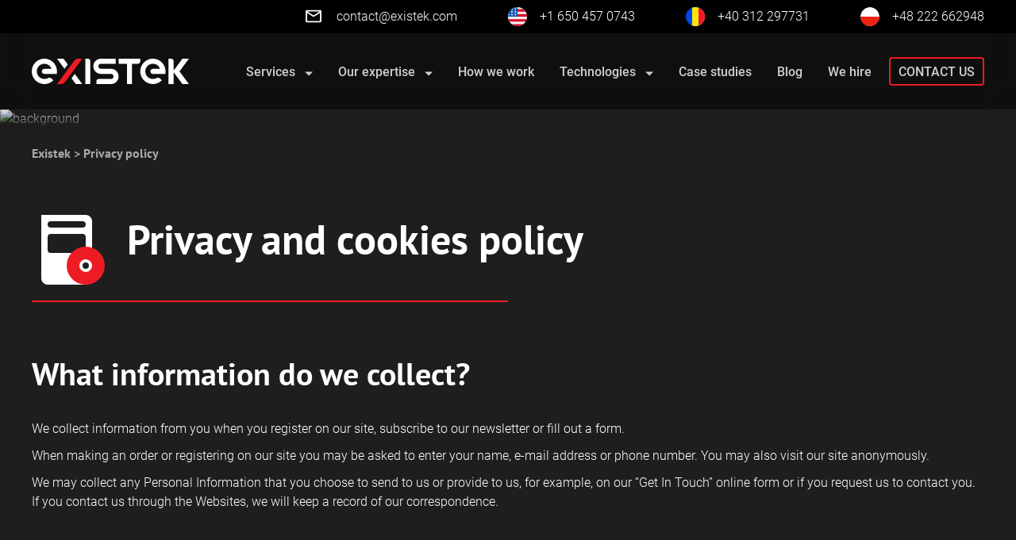

--- FILE ---
content_type: text/html; charset=UTF-8
request_url: https://existek.com/privacy-and-cookies-policy/
body_size: 38086
content:
   
<!DOCTYPE html> 
     
<html lang="en-US">      
    <head><meta http-equiv="Content-Type" content="text/html; charset=UTF-8" /><script>if(navigator.userAgent.match(/MSIE|Internet Explorer/i)||navigator.userAgent.match(/Trident\/7\..*?rv:11/i)){var href=document.location.href;if(!href.match(/[?&]nowprocket/)){if(href.indexOf("?")==-1){if(href.indexOf("#")==-1){document.location.href=href+"?nowprocket=1"}else{document.location.href=href.replace("#","?nowprocket=1#")}}else{if(href.indexOf("#")==-1){document.location.href=href+"&nowprocket=1"}else{document.location.href=href.replace("#","&nowprocket=1#")}}}}</script><script>(()=>{class RocketLazyLoadScripts{constructor(){this.v="2.0.4",this.userEvents=["keydown","keyup","mousedown","mouseup","mousemove","mouseover","mouseout","touchmove","touchstart","touchend","touchcancel","wheel","click","dblclick","input"],this.attributeEvents=["onblur","onclick","oncontextmenu","ondblclick","onfocus","onmousedown","onmouseenter","onmouseleave","onmousemove","onmouseout","onmouseover","onmouseup","onmousewheel","onscroll","onsubmit"]}async t(){this.i(),this.o(),/iP(ad|hone)/.test(navigator.userAgent)&&this.h(),this.u(),this.l(this),this.m(),this.k(this),this.p(this),this._(),await Promise.all([this.R(),this.L()]),this.lastBreath=Date.now(),this.S(this),this.P(),this.D(),this.O(),this.M(),await this.C(this.delayedScripts.normal),await this.C(this.delayedScripts.defer),await this.C(this.delayedScripts.async),await this.T(),await this.F(),await this.j(),await this.A(),window.dispatchEvent(new Event("rocket-allScriptsLoaded")),this.everythingLoaded=!0,this.lastTouchEnd&&await new Promise(t=>setTimeout(t,500-Date.now()+this.lastTouchEnd)),this.I(),this.H(),this.U(),this.W()}i(){this.CSPIssue=sessionStorage.getItem("rocketCSPIssue"),document.addEventListener("securitypolicyviolation",t=>{this.CSPIssue||"script-src-elem"!==t.violatedDirective||"data"!==t.blockedURI||(this.CSPIssue=!0,sessionStorage.setItem("rocketCSPIssue",!0))},{isRocket:!0})}o(){window.addEventListener("pageshow",t=>{this.persisted=t.persisted,this.realWindowLoadedFired=!0},{isRocket:!0}),window.addEventListener("pagehide",()=>{this.onFirstUserAction=null},{isRocket:!0})}h(){let t;function e(e){t=e}window.addEventListener("touchstart",e,{isRocket:!0}),window.addEventListener("touchend",function i(o){o.changedTouches[0]&&t.changedTouches[0]&&Math.abs(o.changedTouches[0].pageX-t.changedTouches[0].pageX)<10&&Math.abs(o.changedTouches[0].pageY-t.changedTouches[0].pageY)<10&&o.timeStamp-t.timeStamp<200&&(window.removeEventListener("touchstart",e,{isRocket:!0}),window.removeEventListener("touchend",i,{isRocket:!0}),"INPUT"===o.target.tagName&&"text"===o.target.type||(o.target.dispatchEvent(new TouchEvent("touchend",{target:o.target,bubbles:!0})),o.target.dispatchEvent(new MouseEvent("mouseover",{target:o.target,bubbles:!0})),o.target.dispatchEvent(new PointerEvent("click",{target:o.target,bubbles:!0,cancelable:!0,detail:1,clientX:o.changedTouches[0].clientX,clientY:o.changedTouches[0].clientY})),event.preventDefault()))},{isRocket:!0})}q(t){this.userActionTriggered||("mousemove"!==t.type||this.firstMousemoveIgnored?"keyup"===t.type||"mouseover"===t.type||"mouseout"===t.type||(this.userActionTriggered=!0,this.onFirstUserAction&&this.onFirstUserAction()):this.firstMousemoveIgnored=!0),"click"===t.type&&t.preventDefault(),t.stopPropagation(),t.stopImmediatePropagation(),"touchstart"===this.lastEvent&&"touchend"===t.type&&(this.lastTouchEnd=Date.now()),"click"===t.type&&(this.lastTouchEnd=0),this.lastEvent=t.type,t.composedPath&&t.composedPath()[0].getRootNode()instanceof ShadowRoot&&(t.rocketTarget=t.composedPath()[0]),this.savedUserEvents.push(t)}u(){this.savedUserEvents=[],this.userEventHandler=this.q.bind(this),this.userEvents.forEach(t=>window.addEventListener(t,this.userEventHandler,{passive:!1,isRocket:!0})),document.addEventListener("visibilitychange",this.userEventHandler,{isRocket:!0})}U(){this.userEvents.forEach(t=>window.removeEventListener(t,this.userEventHandler,{passive:!1,isRocket:!0})),document.removeEventListener("visibilitychange",this.userEventHandler,{isRocket:!0}),this.savedUserEvents.forEach(t=>{(t.rocketTarget||t.target).dispatchEvent(new window[t.constructor.name](t.type,t))})}m(){const t="return false",e=Array.from(this.attributeEvents,t=>"data-rocket-"+t),i="["+this.attributeEvents.join("],[")+"]",o="[data-rocket-"+this.attributeEvents.join("],[data-rocket-")+"]",s=(e,i,o)=>{o&&o!==t&&(e.setAttribute("data-rocket-"+i,o),e["rocket"+i]=new Function("event",o),e.setAttribute(i,t))};new MutationObserver(t=>{for(const n of t)"attributes"===n.type&&(n.attributeName.startsWith("data-rocket-")||this.everythingLoaded?n.attributeName.startsWith("data-rocket-")&&this.everythingLoaded&&this.N(n.target,n.attributeName.substring(12)):s(n.target,n.attributeName,n.target.getAttribute(n.attributeName))),"childList"===n.type&&n.addedNodes.forEach(t=>{if(t.nodeType===Node.ELEMENT_NODE)if(this.everythingLoaded)for(const i of[t,...t.querySelectorAll(o)])for(const t of i.getAttributeNames())e.includes(t)&&this.N(i,t.substring(12));else for(const e of[t,...t.querySelectorAll(i)])for(const t of e.getAttributeNames())this.attributeEvents.includes(t)&&s(e,t,e.getAttribute(t))})}).observe(document,{subtree:!0,childList:!0,attributeFilter:[...this.attributeEvents,...e]})}I(){this.attributeEvents.forEach(t=>{document.querySelectorAll("[data-rocket-"+t+"]").forEach(e=>{this.N(e,t)})})}N(t,e){const i=t.getAttribute("data-rocket-"+e);i&&(t.setAttribute(e,i),t.removeAttribute("data-rocket-"+e))}k(t){Object.defineProperty(HTMLElement.prototype,"onclick",{get(){return this.rocketonclick||null},set(e){this.rocketonclick=e,this.setAttribute(t.everythingLoaded?"onclick":"data-rocket-onclick","this.rocketonclick(event)")}})}S(t){function e(e,i){let o=e[i];e[i]=null,Object.defineProperty(e,i,{get:()=>o,set(s){t.everythingLoaded?o=s:e["rocket"+i]=o=s}})}e(document,"onreadystatechange"),e(window,"onload"),e(window,"onpageshow");try{Object.defineProperty(document,"readyState",{get:()=>t.rocketReadyState,set(e){t.rocketReadyState=e},configurable:!0}),document.readyState="loading"}catch(t){console.log("WPRocket DJE readyState conflict, bypassing")}}l(t){this.originalAddEventListener=EventTarget.prototype.addEventListener,this.originalRemoveEventListener=EventTarget.prototype.removeEventListener,this.savedEventListeners=[],EventTarget.prototype.addEventListener=function(e,i,o){o&&o.isRocket||!t.B(e,this)&&!t.userEvents.includes(e)||t.B(e,this)&&!t.userActionTriggered||e.startsWith("rocket-")||t.everythingLoaded?t.originalAddEventListener.call(this,e,i,o):(t.savedEventListeners.push({target:this,remove:!1,type:e,func:i,options:o}),"mouseenter"!==e&&"mouseleave"!==e||t.originalAddEventListener.call(this,e,t.savedUserEvents.push,o))},EventTarget.prototype.removeEventListener=function(e,i,o){o&&o.isRocket||!t.B(e,this)&&!t.userEvents.includes(e)||t.B(e,this)&&!t.userActionTriggered||e.startsWith("rocket-")||t.everythingLoaded?t.originalRemoveEventListener.call(this,e,i,o):t.savedEventListeners.push({target:this,remove:!0,type:e,func:i,options:o})}}J(t,e){this.savedEventListeners=this.savedEventListeners.filter(i=>{let o=i.type,s=i.target||window;return e!==o||t!==s||(this.B(o,s)&&(i.type="rocket-"+o),this.$(i),!1)})}H(){EventTarget.prototype.addEventListener=this.originalAddEventListener,EventTarget.prototype.removeEventListener=this.originalRemoveEventListener,this.savedEventListeners.forEach(t=>this.$(t))}$(t){t.remove?this.originalRemoveEventListener.call(t.target,t.type,t.func,t.options):this.originalAddEventListener.call(t.target,t.type,t.func,t.options)}p(t){let e;function i(e){return t.everythingLoaded?e:e.split(" ").map(t=>"load"===t||t.startsWith("load.")?"rocket-jquery-load":t).join(" ")}function o(o){function s(e){const s=o.fn[e];o.fn[e]=o.fn.init.prototype[e]=function(){return this[0]===window&&t.userActionTriggered&&("string"==typeof arguments[0]||arguments[0]instanceof String?arguments[0]=i(arguments[0]):"object"==typeof arguments[0]&&Object.keys(arguments[0]).forEach(t=>{const e=arguments[0][t];delete arguments[0][t],arguments[0][i(t)]=e})),s.apply(this,arguments),this}}if(o&&o.fn&&!t.allJQueries.includes(o)){const e={DOMContentLoaded:[],"rocket-DOMContentLoaded":[]};for(const t in e)document.addEventListener(t,()=>{e[t].forEach(t=>t())},{isRocket:!0});o.fn.ready=o.fn.init.prototype.ready=function(i){function s(){parseInt(o.fn.jquery)>2?setTimeout(()=>i.bind(document)(o)):i.bind(document)(o)}return"function"==typeof i&&(t.realDomReadyFired?!t.userActionTriggered||t.fauxDomReadyFired?s():e["rocket-DOMContentLoaded"].push(s):e.DOMContentLoaded.push(s)),o([])},s("on"),s("one"),s("off"),t.allJQueries.push(o)}e=o}t.allJQueries=[],o(window.jQuery),Object.defineProperty(window,"jQuery",{get:()=>e,set(t){o(t)}})}P(){const t=new Map;document.write=document.writeln=function(e){const i=document.currentScript,o=document.createRange(),s=i.parentElement;let n=t.get(i);void 0===n&&(n=i.nextSibling,t.set(i,n));const c=document.createDocumentFragment();o.setStart(c,0),c.appendChild(o.createContextualFragment(e)),s.insertBefore(c,n)}}async R(){return new Promise(t=>{this.userActionTriggered?t():this.onFirstUserAction=t})}async L(){return new Promise(t=>{document.addEventListener("DOMContentLoaded",()=>{this.realDomReadyFired=!0,t()},{isRocket:!0})})}async j(){return this.realWindowLoadedFired?Promise.resolve():new Promise(t=>{window.addEventListener("load",t,{isRocket:!0})})}M(){this.pendingScripts=[];this.scriptsMutationObserver=new MutationObserver(t=>{for(const e of t)e.addedNodes.forEach(t=>{"SCRIPT"!==t.tagName||t.noModule||t.isWPRocket||this.pendingScripts.push({script:t,promise:new Promise(e=>{const i=()=>{const i=this.pendingScripts.findIndex(e=>e.script===t);i>=0&&this.pendingScripts.splice(i,1),e()};t.addEventListener("load",i,{isRocket:!0}),t.addEventListener("error",i,{isRocket:!0}),setTimeout(i,1e3)})})})}),this.scriptsMutationObserver.observe(document,{childList:!0,subtree:!0})}async F(){await this.X(),this.pendingScripts.length?(await this.pendingScripts[0].promise,await this.F()):this.scriptsMutationObserver.disconnect()}D(){this.delayedScripts={normal:[],async:[],defer:[]},document.querySelectorAll("script[type$=rocketlazyloadscript]").forEach(t=>{t.hasAttribute("data-rocket-src")?t.hasAttribute("async")&&!1!==t.async?this.delayedScripts.async.push(t):t.hasAttribute("defer")&&!1!==t.defer||"module"===t.getAttribute("data-rocket-type")?this.delayedScripts.defer.push(t):this.delayedScripts.normal.push(t):this.delayedScripts.normal.push(t)})}async _(){await this.L();let t=[];document.querySelectorAll("script[type$=rocketlazyloadscript][data-rocket-src]").forEach(e=>{let i=e.getAttribute("data-rocket-src");if(i&&!i.startsWith("data:")){i.startsWith("//")&&(i=location.protocol+i);try{const o=new URL(i).origin;o!==location.origin&&t.push({src:o,crossOrigin:e.crossOrigin||"module"===e.getAttribute("data-rocket-type")})}catch(t){}}}),t=[...new Map(t.map(t=>[JSON.stringify(t),t])).values()],this.Y(t,"preconnect")}async G(t){if(await this.K(),!0!==t.noModule||!("noModule"in HTMLScriptElement.prototype))return new Promise(e=>{let i;function o(){(i||t).setAttribute("data-rocket-status","executed"),e()}try{if(navigator.userAgent.includes("Firefox/")||""===navigator.vendor||this.CSPIssue)i=document.createElement("script"),[...t.attributes].forEach(t=>{let e=t.nodeName;"type"!==e&&("data-rocket-type"===e&&(e="type"),"data-rocket-src"===e&&(e="src"),i.setAttribute(e,t.nodeValue))}),t.text&&(i.text=t.text),t.nonce&&(i.nonce=t.nonce),i.hasAttribute("src")?(i.addEventListener("load",o,{isRocket:!0}),i.addEventListener("error",()=>{i.setAttribute("data-rocket-status","failed-network"),e()},{isRocket:!0}),setTimeout(()=>{i.isConnected||e()},1)):(i.text=t.text,o()),i.isWPRocket=!0,t.parentNode.replaceChild(i,t);else{const i=t.getAttribute("data-rocket-type"),s=t.getAttribute("data-rocket-src");i?(t.type=i,t.removeAttribute("data-rocket-type")):t.removeAttribute("type"),t.addEventListener("load",o,{isRocket:!0}),t.addEventListener("error",i=>{this.CSPIssue&&i.target.src.startsWith("data:")?(console.log("WPRocket: CSP fallback activated"),t.removeAttribute("src"),this.G(t).then(e)):(t.setAttribute("data-rocket-status","failed-network"),e())},{isRocket:!0}),s?(t.fetchPriority="high",t.removeAttribute("data-rocket-src"),t.src=s):t.src="data:text/javascript;base64,"+window.btoa(unescape(encodeURIComponent(t.text)))}}catch(i){t.setAttribute("data-rocket-status","failed-transform"),e()}});t.setAttribute("data-rocket-status","skipped")}async C(t){const e=t.shift();return e?(e.isConnected&&await this.G(e),this.C(t)):Promise.resolve()}O(){this.Y([...this.delayedScripts.normal,...this.delayedScripts.defer,...this.delayedScripts.async],"preload")}Y(t,e){this.trash=this.trash||[];let i=!0;var o=document.createDocumentFragment();t.forEach(t=>{const s=t.getAttribute&&t.getAttribute("data-rocket-src")||t.src;if(s&&!s.startsWith("data:")){const n=document.createElement("link");n.href=s,n.rel=e,"preconnect"!==e&&(n.as="script",n.fetchPriority=i?"high":"low"),t.getAttribute&&"module"===t.getAttribute("data-rocket-type")&&(n.crossOrigin=!0),t.crossOrigin&&(n.crossOrigin=t.crossOrigin),t.integrity&&(n.integrity=t.integrity),t.nonce&&(n.nonce=t.nonce),o.appendChild(n),this.trash.push(n),i=!1}}),document.head.appendChild(o)}W(){this.trash.forEach(t=>t.remove())}async T(){try{document.readyState="interactive"}catch(t){}this.fauxDomReadyFired=!0;try{await this.K(),this.J(document,"readystatechange"),document.dispatchEvent(new Event("rocket-readystatechange")),await this.K(),document.rocketonreadystatechange&&document.rocketonreadystatechange(),await this.K(),this.J(document,"DOMContentLoaded"),document.dispatchEvent(new Event("rocket-DOMContentLoaded")),await this.K(),this.J(window,"DOMContentLoaded"),window.dispatchEvent(new Event("rocket-DOMContentLoaded"))}catch(t){console.error(t)}}async A(){try{document.readyState="complete"}catch(t){}try{await this.K(),this.J(document,"readystatechange"),document.dispatchEvent(new Event("rocket-readystatechange")),await this.K(),document.rocketonreadystatechange&&document.rocketonreadystatechange(),await this.K(),this.J(window,"load"),window.dispatchEvent(new Event("rocket-load")),await this.K(),window.rocketonload&&window.rocketonload(),await this.K(),this.allJQueries.forEach(t=>t(window).trigger("rocket-jquery-load")),await this.K(),this.J(window,"pageshow");const t=new Event("rocket-pageshow");t.persisted=this.persisted,window.dispatchEvent(t),await this.K(),window.rocketonpageshow&&window.rocketonpageshow({persisted:this.persisted})}catch(t){console.error(t)}}async K(){Date.now()-this.lastBreath>45&&(await this.X(),this.lastBreath=Date.now())}async X(){return document.hidden?new Promise(t=>setTimeout(t)):new Promise(t=>requestAnimationFrame(t))}B(t,e){return e===document&&"readystatechange"===t||(e===document&&"DOMContentLoaded"===t||(e===window&&"DOMContentLoaded"===t||(e===window&&"load"===t||e===window&&"pageshow"===t)))}static run(){(new RocketLazyLoadScripts).t()}}RocketLazyLoadScripts.run()})();</script>   
        <meta name="apple-mobile-web-app-capable" content="yes">   
        <meta name="viewport" content="width=device-width, initial-scale=1">
        

        <meta name="generator" content="WordPress 6.9" />
		
        <!-- leave this for stats -->  
        <link rel="shortcut icon" href="https://existek3-838c.kxcdn.com/wp-content/themes/existek/images/favicon.ico" />
        <link rel="alternate" type="application/rss+xml" title=" RSS Feed" href="https://existek.com/feed/" />
        <link rel="pingback" href="https://existek.com/xmlrpc.php" />
        	<link rel='archives' title='March 2025' href='https://existek.com/blog/2025/03/' />
	<link rel='archives' title='December 2024' href='https://existek.com/blog/2024/12/' />
	<link rel='archives' title='August 2024' href='https://existek.com/blog/2024/08/' />
	<link rel='archives' title='July 2024' href='https://existek.com/blog/2024/07/' />
	<link rel='archives' title='June 2024' href='https://existek.com/blog/2024/06/' />
	<link rel='archives' title='May 2024' href='https://existek.com/blog/2024/05/' />
	<link rel='archives' title='April 2024' href='https://existek.com/blog/2024/04/' />
	<link rel='archives' title='March 2024' href='https://existek.com/blog/2024/03/' />
	<link rel='archives' title='February 2024' href='https://existek.com/blog/2024/02/' />
	<link rel='archives' title='December 2023' href='https://existek.com/blog/2023/12/' />
	<link rel='archives' title='November 2023' href='https://existek.com/blog/2023/11/' />
	<link rel='archives' title='October 2023' href='https://existek.com/blog/2023/10/' />
	<link rel='archives' title='September 2023' href='https://existek.com/blog/2023/09/' />
	<link rel='archives' title='August 2023' href='https://existek.com/blog/2023/08/' />
	<link rel='archives' title='July 2023' href='https://existek.com/blog/2023/07/' />
	<link rel='archives' title='June 2023' href='https://existek.com/blog/2023/06/' />
	<link rel='archives' title='May 2023' href='https://existek.com/blog/2023/05/' />
	<link rel='archives' title='April 2023' href='https://existek.com/blog/2023/04/' />
	<link rel='archives' title='March 2023' href='https://existek.com/blog/2023/03/' />
	<link rel='archives' title='February 2023' href='https://existek.com/blog/2023/02/' />
	<link rel='archives' title='January 2023' href='https://existek.com/blog/2023/01/' />
	<link rel='archives' title='December 2022' href='https://existek.com/blog/2022/12/' />
	<link rel='archives' title='November 2022' href='https://existek.com/blog/2022/11/' />
	<link rel='archives' title='October 2022' href='https://existek.com/blog/2022/10/' />
	<link rel='archives' title='August 2022' href='https://existek.com/blog/2022/08/' />
	<link rel='archives' title='July 2022' href='https://existek.com/blog/2022/07/' />
	<link rel='archives' title='June 2022' href='https://existek.com/blog/2022/06/' />
	<link rel='archives' title='May 2022' href='https://existek.com/blog/2022/05/' />
	<link rel='archives' title='April 2022' href='https://existek.com/blog/2022/04/' />
	<link rel='archives' title='March 2022' href='https://existek.com/blog/2022/03/' />
	<link rel='archives' title='February 2022' href='https://existek.com/blog/2022/02/' />
	<link rel='archives' title='January 2022' href='https://existek.com/blog/2022/01/' />
	<link rel='archives' title='December 2021' href='https://existek.com/blog/2021/12/' />
	<link rel='archives' title='November 2021' href='https://existek.com/blog/2021/11/' />
	<link rel='archives' title='October 2021' href='https://existek.com/blog/2021/10/' />
	<link rel='archives' title='August 2021' href='https://existek.com/blog/2021/08/' />
	<link rel='archives' title='July 2021' href='https://existek.com/blog/2021/07/' />
	<link rel='archives' title='June 2021' href='https://existek.com/blog/2021/06/' />
	<link rel='archives' title='May 2021' href='https://existek.com/blog/2021/05/' />
	<link rel='archives' title='April 2021' href='https://existek.com/blog/2021/04/' />
	<link rel='archives' title='March 2021' href='https://existek.com/blog/2021/03/' />
	<link rel='archives' title='February 2021' href='https://existek.com/blog/2021/02/' />
	<link rel='archives' title='December 2020' href='https://existek.com/blog/2020/12/' />
	<link rel='archives' title='November 2020' href='https://existek.com/blog/2020/11/' />
	<link rel='archives' title='October 2020' href='https://existek.com/blog/2020/10/' />
	<link rel='archives' title='September 2020' href='https://existek.com/blog/2020/09/' />
	<link rel='archives' title='August 2020' href='https://existek.com/blog/2020/08/' />
	<link rel='archives' title='July 2020' href='https://existek.com/blog/2020/07/' />
	<link rel='archives' title='June 2020' href='https://existek.com/blog/2020/06/' />
	<link rel='archives' title='May 2020' href='https://existek.com/blog/2020/05/' />
	<link rel='archives' title='April 2020' href='https://existek.com/blog/2020/04/' />
	<link rel='archives' title='March 2020' href='https://existek.com/blog/2020/03/' />
	<link rel='archives' title='February 2020' href='https://existek.com/blog/2020/02/' />
	<link rel='archives' title='January 2020' href='https://existek.com/blog/2020/01/' />
	<link rel='archives' title='December 2019' href='https://existek.com/blog/2019/12/' />
	<link rel='archives' title='November 2019' href='https://existek.com/blog/2019/11/' />
	<link rel='archives' title='October 2019' href='https://existek.com/blog/2019/10/' />
	<link rel='archives' title='September 2019' href='https://existek.com/blog/2019/09/' />
	<link rel='archives' title='August 2019' href='https://existek.com/blog/2019/08/' />
	<link rel='archives' title='July 2019' href='https://existek.com/blog/2019/07/' />
	<link rel='archives' title='June 2019' href='https://existek.com/blog/2019/06/' />
	<link rel='archives' title='May 2019' href='https://existek.com/blog/2019/05/' />
	<link rel='archives' title='April 2019' href='https://existek.com/blog/2019/04/' />
	<link rel='archives' title='March 2019' href='https://existek.com/blog/2019/03/' />
	<link rel='archives' title='February 2019' href='https://existek.com/blog/2019/02/' />
	<link rel='archives' title='January 2019' href='https://existek.com/blog/2019/01/' />
	<link rel='archives' title='December 2018' href='https://existek.com/blog/2018/12/' />
	<link rel='archives' title='November 2018' href='https://existek.com/blog/2018/11/' />
	<link rel='archives' title='October 2018' href='https://existek.com/blog/2018/10/' />
	<link rel='archives' title='August 2018' href='https://existek.com/blog/2018/08/' />
	<link rel='archives' title='July 2018' href='https://existek.com/blog/2018/07/' />
	<link rel='archives' title='June 2018' href='https://existek.com/blog/2018/06/' />
	<link rel='archives' title='May 2018' href='https://existek.com/blog/2018/05/' />
	<link rel='archives' title='April 2018' href='https://existek.com/blog/2018/04/' />
	<link rel='archives' title='March 2018' href='https://existek.com/blog/2018/03/' />
	<link rel='archives' title='February 2018' href='https://existek.com/blog/2018/02/' />
	<link rel='archives' title='January 2018' href='https://existek.com/blog/2018/01/' />
	<link rel='archives' title='December 2017' href='https://existek.com/blog/2017/12/' />
	<link rel='archives' title='November 2017' href='https://existek.com/blog/2017/11/' />
	<link rel='archives' title='October 2017' href='https://existek.com/blog/2017/10/' />
	<link rel='archives' title='September 2017' href='https://existek.com/blog/2017/09/' />
	<link rel='archives' title='August 2017' href='https://existek.com/blog/2017/08/' />
	<link rel='archives' title='July 2017' href='https://existek.com/blog/2017/07/' />
	<link rel='archives' title='June 2017' href='https://existek.com/blog/2017/06/' />
	<link rel='archives' title='May 2017' href='https://existek.com/blog/2017/05/' />
	<link rel='archives' title='April 2017' href='https://existek.com/blog/2017/04/' />
	<link rel='archives' title='March 2017' href='https://existek.com/blog/2017/03/' />
	<link rel='archives' title='February 2017' href='https://existek.com/blog/2017/02/' />

        <meta name='robots' content='index, follow, max-image-preview:large, max-snippet:-1, max-video-preview:-1' />

            <script data-no-defer="1" data-ezscrex="false" data-cfasync="false" data-pagespeed-no-defer data-cookieconsent="ignore">
                var ctPublicFunctions = {"_ajax_nonce":"961e5e1bae","_rest_nonce":"59cc6c4e6e","_ajax_url":"\/wp-admin\/admin-ajax.php","_rest_url":"https:\/\/existek.com\/wp-json\/","data__cookies_type":"native","data__ajax_type":"rest","data__bot_detector_enabled":0,"data__frontend_data_log_enabled":1,"cookiePrefix":"","wprocket_detected":true,"host_url":"existek.com","text__ee_click_to_select":"Click to select the whole data","text__ee_original_email":"The complete one is","text__ee_got_it":"Got it","text__ee_blocked":"Blocked","text__ee_cannot_connect":"Cannot connect","text__ee_cannot_decode":"Can not decode email. Unknown reason","text__ee_email_decoder":"CleanTalk email decoder","text__ee_wait_for_decoding":"The magic is on the way!","text__ee_decoding_process":"Please wait a few seconds while we decode the contact data."}
            </script>
        
            <script data-no-defer="1" data-ezscrex="false" data-cfasync="false" data-pagespeed-no-defer data-cookieconsent="ignore">
                var ctPublic = {"_ajax_nonce":"961e5e1bae","settings__forms__check_internal":"0","settings__forms__check_external":"0","settings__forms__force_protection":0,"settings__forms__search_test":"1","settings__forms__wc_add_to_cart":"0","settings__data__bot_detector_enabled":0,"settings__sfw__anti_crawler":0,"blog_home":"https:\/\/existek.com\/","pixel__setting":"0","pixel__enabled":false,"pixel__url":null,"data__email_check_before_post":"1","data__email_check_exist_post":0,"data__cookies_type":"native","data__key_is_ok":true,"data__visible_fields_required":true,"wl_brandname":"Anti-Spam by CleanTalk","wl_brandname_short":"CleanTalk","ct_checkjs_key":"70aa12be0f0414ab12a9ecd06cb9823cc439ec6e0df36da66587412f15d8d0ab","emailEncoderPassKey":"e8bed3fc3392ab3c6ffaef62066bb9aa","bot_detector_forms_excluded":"W10=","advancedCacheExists":true,"varnishCacheExists":false,"wc_ajax_add_to_cart":false}
            </script>
        
	<!-- This site is optimized with the Yoast SEO plugin v26.7 - https://yoast.com/wordpress/plugins/seo/ -->
	<title>Privacy and Cookies Policy | Existek - Offshore Software Development Company</title>
<style id="wpr-usedcss">img:is([sizes=auto i],[sizes^="auto," i]){contain-intrinsic-size:3000px 1500px}:where(.wp-block-button__link){border-radius:9999px;box-shadow:none;padding:calc(.667em + 2px) calc(1.333em + 2px);text-decoration:none}:root :where(.wp-block-button .wp-block-button__link.is-style-outline),:root :where(.wp-block-button.is-style-outline>.wp-block-button__link){border:2px solid;padding:.667em 1.333em}:root :where(.wp-block-button .wp-block-button__link.is-style-outline:not(.has-text-color)),:root :where(.wp-block-button.is-style-outline>.wp-block-button__link:not(.has-text-color)){color:currentColor}:root :where(.wp-block-button .wp-block-button__link.is-style-outline:not(.has-background)),:root :where(.wp-block-button.is-style-outline>.wp-block-button__link:not(.has-background)){background-color:initial;background-image:none}:where(.wp-block-calendar table:not(.has-background) th){background:#ddd}:where(.wp-block-columns){margin-bottom:1.75em}:where(.wp-block-columns.has-background){padding:1.25em 2.375em}:where(.wp-block-post-comments input[type=submit]){border:none}:where(.wp-block-cover-image:not(.has-text-color)),:where(.wp-block-cover:not(.has-text-color)){color:#fff}:where(.wp-block-cover-image.is-light:not(.has-text-color)),:where(.wp-block-cover.is-light:not(.has-text-color)){color:#000}:root :where(.wp-block-cover h1:not(.has-text-color)),:root :where(.wp-block-cover h2:not(.has-text-color)),:root :where(.wp-block-cover h3:not(.has-text-color)),:root :where(.wp-block-cover h4:not(.has-text-color)),:root :where(.wp-block-cover h5:not(.has-text-color)),:root :where(.wp-block-cover h6:not(.has-text-color)),:root :where(.wp-block-cover p:not(.has-text-color)){color:inherit}:where(.wp-block-file){margin-bottom:1.5em}:where(.wp-block-file__button){border-radius:2em;display:inline-block;padding:.5em 1em}:where(.wp-block-file__button):is(a):active,:where(.wp-block-file__button):is(a):focus,:where(.wp-block-file__button):is(a):hover,:where(.wp-block-file__button):is(a):visited{box-shadow:none;color:#fff;opacity:.85;text-decoration:none}:where(.wp-block-group.wp-block-group-is-layout-constrained){position:relative}:root :where(.wp-block-image.is-style-rounded img,.wp-block-image .is-style-rounded img){border-radius:9999px}:where(.wp-block-latest-comments:not([style*=line-height] .wp-block-latest-comments__comment)){line-height:1.1}:where(.wp-block-latest-comments:not([style*=line-height] .wp-block-latest-comments__comment-excerpt p)){line-height:1.8}:root :where(.wp-block-latest-posts.is-grid){padding:0}:root :where(.wp-block-latest-posts.wp-block-latest-posts__list){padding-left:0}ul{box-sizing:border-box}:root :where(.wp-block-list.has-background){padding:1.25em 2.375em}:where(.wp-block-navigation.has-background .wp-block-navigation-item a:not(.wp-element-button)),:where(.wp-block-navigation.has-background .wp-block-navigation-submenu a:not(.wp-element-button)){padding:.5em 1em}:where(.wp-block-navigation .wp-block-navigation__submenu-container .wp-block-navigation-item a:not(.wp-element-button)),:where(.wp-block-navigation .wp-block-navigation__submenu-container .wp-block-navigation-submenu a:not(.wp-element-button)),:where(.wp-block-navigation .wp-block-navigation__submenu-container .wp-block-navigation-submenu button.wp-block-navigation-item__content),:where(.wp-block-navigation .wp-block-navigation__submenu-container .wp-block-pages-list__item button.wp-block-navigation-item__content){padding:.5em 1em}:root :where(p.has-background){padding:1.25em 2.375em}:where(p.has-text-color:not(.has-link-color)) a{color:inherit}:where(.wp-block-post-comments-form) input:not([type=submit]),:where(.wp-block-post-comments-form) textarea{border:1px solid #949494;font-family:inherit;font-size:1em}:where(.wp-block-post-comments-form) input:where(:not([type=submit]):not([type=checkbox])),:where(.wp-block-post-comments-form) textarea{padding:calc(.667em + 2px)}:where(.wp-block-post-excerpt){box-sizing:border-box;margin-bottom:var(--wp--style--block-gap);margin-top:var(--wp--style--block-gap)}:where(.wp-block-preformatted.has-background){padding:1.25em 2.375em}:where(.wp-block-search__button){border:1px solid #ccc;padding:6px 10px}:where(.wp-block-search__input){font-family:inherit;font-size:inherit;font-style:inherit;font-weight:inherit;letter-spacing:inherit;line-height:inherit;text-transform:inherit}:where(.wp-block-search__button-inside .wp-block-search__inside-wrapper){border:1px solid #949494;box-sizing:border-box;padding:4px}:where(.wp-block-search__button-inside .wp-block-search__inside-wrapper) .wp-block-search__input{border:none;border-radius:0;padding:0 4px}:where(.wp-block-search__button-inside .wp-block-search__inside-wrapper) .wp-block-search__input:focus{outline:0}:where(.wp-block-search__button-inside .wp-block-search__inside-wrapper) :where(.wp-block-search__button){padding:4px 8px}:root :where(.wp-block-separator.is-style-dots){height:auto;line-height:1;text-align:center}:root :where(.wp-block-separator.is-style-dots):before{color:currentColor;content:"···";font-family:serif;font-size:1.5em;letter-spacing:2em;padding-left:2em}:root :where(.wp-block-site-logo.is-style-rounded){border-radius:9999px}:where(.wp-block-social-links:not(.is-style-logos-only)) .wp-social-link{background-color:#f0f0f0;color:#444}:where(.wp-block-social-links:not(.is-style-logos-only)) .wp-social-link-amazon{background-color:#f90;color:#fff}:where(.wp-block-social-links:not(.is-style-logos-only)) .wp-social-link-bandcamp{background-color:#1ea0c3;color:#fff}:where(.wp-block-social-links:not(.is-style-logos-only)) .wp-social-link-behance{background-color:#0757fe;color:#fff}:where(.wp-block-social-links:not(.is-style-logos-only)) .wp-social-link-bluesky{background-color:#0a7aff;color:#fff}:where(.wp-block-social-links:not(.is-style-logos-only)) .wp-social-link-codepen{background-color:#1e1f26;color:#fff}:where(.wp-block-social-links:not(.is-style-logos-only)) .wp-social-link-deviantart{background-color:#02e49b;color:#fff}:where(.wp-block-social-links:not(.is-style-logos-only)) .wp-social-link-discord{background-color:#5865f2;color:#fff}:where(.wp-block-social-links:not(.is-style-logos-only)) .wp-social-link-dribbble{background-color:#e94c89;color:#fff}:where(.wp-block-social-links:not(.is-style-logos-only)) .wp-social-link-dropbox{background-color:#4280ff;color:#fff}:where(.wp-block-social-links:not(.is-style-logos-only)) .wp-social-link-etsy{background-color:#f45800;color:#fff}:where(.wp-block-social-links:not(.is-style-logos-only)) .wp-social-link-facebook{background-color:#0866ff;color:#fff}:where(.wp-block-social-links:not(.is-style-logos-only)) .wp-social-link-fivehundredpx{background-color:#000;color:#fff}:where(.wp-block-social-links:not(.is-style-logos-only)) .wp-social-link-flickr{background-color:#0461dd;color:#fff}:where(.wp-block-social-links:not(.is-style-logos-only)) .wp-social-link-foursquare{background-color:#e65678;color:#fff}:where(.wp-block-social-links:not(.is-style-logos-only)) .wp-social-link-github{background-color:#24292d;color:#fff}:where(.wp-block-social-links:not(.is-style-logos-only)) .wp-social-link-goodreads{background-color:#eceadd;color:#382110}:where(.wp-block-social-links:not(.is-style-logos-only)) .wp-social-link-google{background-color:#ea4434;color:#fff}:where(.wp-block-social-links:not(.is-style-logos-only)) .wp-social-link-gravatar{background-color:#1d4fc4;color:#fff}:where(.wp-block-social-links:not(.is-style-logos-only)) .wp-social-link-instagram{background-color:#f00075;color:#fff}:where(.wp-block-social-links:not(.is-style-logos-only)) .wp-social-link-lastfm{background-color:#e21b24;color:#fff}:where(.wp-block-social-links:not(.is-style-logos-only)) .wp-social-link-linkedin{background-color:#0d66c2;color:#fff}:where(.wp-block-social-links:not(.is-style-logos-only)) .wp-social-link-mastodon{background-color:#3288d4;color:#fff}:where(.wp-block-social-links:not(.is-style-logos-only)) .wp-social-link-medium{background-color:#000;color:#fff}:where(.wp-block-social-links:not(.is-style-logos-only)) .wp-social-link-meetup{background-color:#f6405f;color:#fff}:where(.wp-block-social-links:not(.is-style-logos-only)) .wp-social-link-patreon{background-color:#000;color:#fff}:where(.wp-block-social-links:not(.is-style-logos-only)) .wp-social-link-pinterest{background-color:#e60122;color:#fff}:where(.wp-block-social-links:not(.is-style-logos-only)) .wp-social-link-pocket{background-color:#ef4155;color:#fff}:where(.wp-block-social-links:not(.is-style-logos-only)) .wp-social-link-reddit{background-color:#ff4500;color:#fff}:where(.wp-block-social-links:not(.is-style-logos-only)) .wp-social-link-skype{background-color:#0478d7;color:#fff}:where(.wp-block-social-links:not(.is-style-logos-only)) .wp-social-link-snapchat{background-color:#fefc00;color:#fff;stroke:#000}:where(.wp-block-social-links:not(.is-style-logos-only)) .wp-social-link-soundcloud{background-color:#ff5600;color:#fff}:where(.wp-block-social-links:not(.is-style-logos-only)) .wp-social-link-spotify{background-color:#1bd760;color:#fff}:where(.wp-block-social-links:not(.is-style-logos-only)) .wp-social-link-telegram{background-color:#2aabee;color:#fff}:where(.wp-block-social-links:not(.is-style-logos-only)) .wp-social-link-threads{background-color:#000;color:#fff}:where(.wp-block-social-links:not(.is-style-logos-only)) .wp-social-link-tiktok{background-color:#000;color:#fff}:where(.wp-block-social-links:not(.is-style-logos-only)) .wp-social-link-tumblr{background-color:#011835;color:#fff}:where(.wp-block-social-links:not(.is-style-logos-only)) .wp-social-link-twitch{background-color:#6440a4;color:#fff}:where(.wp-block-social-links:not(.is-style-logos-only)) .wp-social-link-twitter{background-color:#1da1f2;color:#fff}:where(.wp-block-social-links:not(.is-style-logos-only)) .wp-social-link-vimeo{background-color:#1eb7ea;color:#fff}:where(.wp-block-social-links:not(.is-style-logos-only)) .wp-social-link-vk{background-color:#4680c2;color:#fff}:where(.wp-block-social-links:not(.is-style-logos-only)) .wp-social-link-wordpress{background-color:#3499cd;color:#fff}:where(.wp-block-social-links:not(.is-style-logos-only)) .wp-social-link-whatsapp{background-color:#25d366;color:#fff}:where(.wp-block-social-links:not(.is-style-logos-only)) .wp-social-link-x{background-color:#000;color:#fff}:where(.wp-block-social-links:not(.is-style-logos-only)) .wp-social-link-yelp{background-color:#d32422;color:#fff}:where(.wp-block-social-links:not(.is-style-logos-only)) .wp-social-link-youtube{background-color:red;color:#fff}:where(.wp-block-social-links.is-style-logos-only) .wp-social-link{background:0 0}:where(.wp-block-social-links.is-style-logos-only) .wp-social-link svg{height:1.25em;width:1.25em}:where(.wp-block-social-links.is-style-logos-only) .wp-social-link-amazon{color:#f90}:where(.wp-block-social-links.is-style-logos-only) .wp-social-link-bandcamp{color:#1ea0c3}:where(.wp-block-social-links.is-style-logos-only) .wp-social-link-behance{color:#0757fe}:where(.wp-block-social-links.is-style-logos-only) .wp-social-link-bluesky{color:#0a7aff}:where(.wp-block-social-links.is-style-logos-only) .wp-social-link-codepen{color:#1e1f26}:where(.wp-block-social-links.is-style-logos-only) .wp-social-link-deviantart{color:#02e49b}:where(.wp-block-social-links.is-style-logos-only) .wp-social-link-discord{color:#5865f2}:where(.wp-block-social-links.is-style-logos-only) .wp-social-link-dribbble{color:#e94c89}:where(.wp-block-social-links.is-style-logos-only) .wp-social-link-dropbox{color:#4280ff}:where(.wp-block-social-links.is-style-logos-only) .wp-social-link-etsy{color:#f45800}:where(.wp-block-social-links.is-style-logos-only) .wp-social-link-facebook{color:#0866ff}:where(.wp-block-social-links.is-style-logos-only) .wp-social-link-fivehundredpx{color:#000}:where(.wp-block-social-links.is-style-logos-only) .wp-social-link-flickr{color:#0461dd}:where(.wp-block-social-links.is-style-logos-only) .wp-social-link-foursquare{color:#e65678}:where(.wp-block-social-links.is-style-logos-only) .wp-social-link-github{color:#24292d}:where(.wp-block-social-links.is-style-logos-only) .wp-social-link-goodreads{color:#382110}:where(.wp-block-social-links.is-style-logos-only) .wp-social-link-google{color:#ea4434}:where(.wp-block-social-links.is-style-logos-only) .wp-social-link-gravatar{color:#1d4fc4}:where(.wp-block-social-links.is-style-logos-only) .wp-social-link-instagram{color:#f00075}:where(.wp-block-social-links.is-style-logos-only) .wp-social-link-lastfm{color:#e21b24}:where(.wp-block-social-links.is-style-logos-only) .wp-social-link-linkedin{color:#0d66c2}:where(.wp-block-social-links.is-style-logos-only) .wp-social-link-mastodon{color:#3288d4}:where(.wp-block-social-links.is-style-logos-only) .wp-social-link-medium{color:#000}:where(.wp-block-social-links.is-style-logos-only) .wp-social-link-meetup{color:#f6405f}:where(.wp-block-social-links.is-style-logos-only) .wp-social-link-patreon{color:#000}:where(.wp-block-social-links.is-style-logos-only) .wp-social-link-pinterest{color:#e60122}:where(.wp-block-social-links.is-style-logos-only) .wp-social-link-pocket{color:#ef4155}:where(.wp-block-social-links.is-style-logos-only) .wp-social-link-reddit{color:#ff4500}:where(.wp-block-social-links.is-style-logos-only) .wp-social-link-skype{color:#0478d7}:where(.wp-block-social-links.is-style-logos-only) .wp-social-link-snapchat{color:#fff;stroke:#000}:where(.wp-block-social-links.is-style-logos-only) .wp-social-link-soundcloud{color:#ff5600}:where(.wp-block-social-links.is-style-logos-only) .wp-social-link-spotify{color:#1bd760}:where(.wp-block-social-links.is-style-logos-only) .wp-social-link-telegram{color:#2aabee}:where(.wp-block-social-links.is-style-logos-only) .wp-social-link-threads{color:#000}:where(.wp-block-social-links.is-style-logos-only) .wp-social-link-tiktok{color:#000}:where(.wp-block-social-links.is-style-logos-only) .wp-social-link-tumblr{color:#011835}:where(.wp-block-social-links.is-style-logos-only) .wp-social-link-twitch{color:#6440a4}:where(.wp-block-social-links.is-style-logos-only) .wp-social-link-twitter{color:#1da1f2}:where(.wp-block-social-links.is-style-logos-only) .wp-social-link-vimeo{color:#1eb7ea}:where(.wp-block-social-links.is-style-logos-only) .wp-social-link-vk{color:#4680c2}:where(.wp-block-social-links.is-style-logos-only) .wp-social-link-whatsapp{color:#25d366}:where(.wp-block-social-links.is-style-logos-only) .wp-social-link-wordpress{color:#3499cd}:where(.wp-block-social-links.is-style-logos-only) .wp-social-link-x{color:#000}:where(.wp-block-social-links.is-style-logos-only) .wp-social-link-yelp{color:#d32422}:where(.wp-block-social-links.is-style-logos-only) .wp-social-link-youtube{color:red}:root :where(.wp-block-social-links .wp-social-link a){padding:.25em}:root :where(.wp-block-social-links.is-style-logos-only .wp-social-link a){padding:0}:root :where(.wp-block-social-links.is-style-pill-shape .wp-social-link a){padding-left:.6666666667em;padding-right:.6666666667em}:root :where(.wp-block-tag-cloud.is-style-outline){display:flex;flex-wrap:wrap;gap:1ch}:root :where(.wp-block-tag-cloud.is-style-outline a){border:1px solid;font-size:unset!important;margin-right:0;padding:1ch 2ch;text-decoration:none!important}:root :where(.wp-block-table-of-contents){box-sizing:border-box}:where(.wp-block-term-description){box-sizing:border-box;margin-bottom:var(--wp--style--block-gap);margin-top:var(--wp--style--block-gap)}:where(pre.wp-block-verse){font-family:inherit}:root{--wp--preset--font-size--normal:16px;--wp--preset--font-size--huge:42px}html :where(.has-border-color){border-style:solid}html :where([style*=border-top-color]){border-top-style:solid}html :where([style*=border-right-color]){border-right-style:solid}html :where([style*=border-bottom-color]){border-bottom-style:solid}html :where([style*=border-left-color]){border-left-style:solid}html :where([style*=border-width]){border-style:solid}html :where([style*=border-top-width]){border-top-style:solid}html :where([style*=border-right-width]){border-right-style:solid}html :where([style*=border-bottom-width]){border-bottom-style:solid}html :where([style*=border-left-width]){border-left-style:solid}html :where(img[class*=wp-image-]){height:auto;max-width:100%}:where(figure){margin:0 0 1em}html :where(.is-position-sticky){--wp-admin--admin-bar--position-offset:var(--wp-admin--admin-bar--height,0px)}@media screen and (max-width:600px){html :where(.is-position-sticky){--wp-admin--admin-bar--position-offset:0px}}:root{--wp--preset--aspect-ratio--square:1;--wp--preset--aspect-ratio--4-3:4/3;--wp--preset--aspect-ratio--3-4:3/4;--wp--preset--aspect-ratio--3-2:3/2;--wp--preset--aspect-ratio--2-3:2/3;--wp--preset--aspect-ratio--16-9:16/9;--wp--preset--aspect-ratio--9-16:9/16;--wp--preset--color--black:#000000;--wp--preset--color--cyan-bluish-gray:#abb8c3;--wp--preset--color--white:#ffffff;--wp--preset--color--pale-pink:#f78da7;--wp--preset--color--vivid-red:#cf2e2e;--wp--preset--color--luminous-vivid-orange:#ff6900;--wp--preset--color--luminous-vivid-amber:#fcb900;--wp--preset--color--light-green-cyan:#7bdcb5;--wp--preset--color--vivid-green-cyan:#00d084;--wp--preset--color--pale-cyan-blue:#8ed1fc;--wp--preset--color--vivid-cyan-blue:#0693e3;--wp--preset--color--vivid-purple:#9b51e0;--wp--preset--gradient--vivid-cyan-blue-to-vivid-purple:linear-gradient(135deg,rgba(6, 147, 227, 1) 0%,rgb(155, 81, 224) 100%);--wp--preset--gradient--light-green-cyan-to-vivid-green-cyan:linear-gradient(135deg,rgb(122, 220, 180) 0%,rgb(0, 208, 130) 100%);--wp--preset--gradient--luminous-vivid-amber-to-luminous-vivid-orange:linear-gradient(135deg,rgba(252, 185, 0, 1) 0%,rgba(255, 105, 0, 1) 100%);--wp--preset--gradient--luminous-vivid-orange-to-vivid-red:linear-gradient(135deg,rgba(255, 105, 0, 1) 0%,rgb(207, 46, 46) 100%);--wp--preset--gradient--very-light-gray-to-cyan-bluish-gray:linear-gradient(135deg,rgb(238, 238, 238) 0%,rgb(169, 184, 195) 100%);--wp--preset--gradient--cool-to-warm-spectrum:linear-gradient(135deg,rgb(74, 234, 220) 0%,rgb(151, 120, 209) 20%,rgb(207, 42, 186) 40%,rgb(238, 44, 130) 60%,rgb(251, 105, 98) 80%,rgb(254, 248, 76) 100%);--wp--preset--gradient--blush-light-purple:linear-gradient(135deg,rgb(255, 206, 236) 0%,rgb(152, 150, 240) 100%);--wp--preset--gradient--blush-bordeaux:linear-gradient(135deg,rgb(254, 205, 165) 0%,rgb(254, 45, 45) 50%,rgb(107, 0, 62) 100%);--wp--preset--gradient--luminous-dusk:linear-gradient(135deg,rgb(255, 203, 112) 0%,rgb(199, 81, 192) 50%,rgb(65, 88, 208) 100%);--wp--preset--gradient--pale-ocean:linear-gradient(135deg,rgb(255, 245, 203) 0%,rgb(182, 227, 212) 50%,rgb(51, 167, 181) 100%);--wp--preset--gradient--electric-grass:linear-gradient(135deg,rgb(202, 248, 128) 0%,rgb(113, 206, 126) 100%);--wp--preset--gradient--midnight:linear-gradient(135deg,rgb(2, 3, 129) 0%,rgb(40, 116, 252) 100%);--wp--preset--font-size--small:13px;--wp--preset--font-size--medium:20px;--wp--preset--font-size--large:36px;--wp--preset--font-size--x-large:42px;--wp--preset--spacing--20:0.44rem;--wp--preset--spacing--30:0.67rem;--wp--preset--spacing--40:1rem;--wp--preset--spacing--50:1.5rem;--wp--preset--spacing--60:2.25rem;--wp--preset--spacing--70:3.38rem;--wp--preset--spacing--80:5.06rem;--wp--preset--shadow--natural:6px 6px 9px rgba(0, 0, 0, .2);--wp--preset--shadow--deep:12px 12px 50px rgba(0, 0, 0, .4);--wp--preset--shadow--sharp:6px 6px 0px rgba(0, 0, 0, .2);--wp--preset--shadow--outlined:6px 6px 0px -3px rgba(255, 255, 255, 1),6px 6px rgba(0, 0, 0, 1);--wp--preset--shadow--crisp:6px 6px 0px rgba(0, 0, 0, 1)}:where(.is-layout-flex){gap:.5em}:where(.is-layout-grid){gap:.5em}:where(.wp-block-post-template.is-layout-flex){gap:1.25em}:where(.wp-block-post-template.is-layout-grid){gap:1.25em}:where(.wp-block-columns.is-layout-flex){gap:2em}:where(.wp-block-columns.is-layout-grid){gap:2em}:root :where(.wp-block-pullquote){font-size:1.5em;line-height:1.6}input[class*=apbct].apbct_special_field{display:none!important}.apbct-tooltip{border-radius:5px;background:#d3d3d3}.apbct-tooltip{display:none;position:inherit;margin-top:5px;left:5px;opacity:.9}.apbct-popup-fade:before{content:'';background:#000;position:fixed;left:0;top:0;width:100%;height:100%;opacity:.7;z-index:9999}.apbct-popup{position:fixed;top:20%;left:50%;padding:20px;width:360px;margin-left:-200px;background:#fff;border:1px solid;border-radius:4px;z-index:99999;opacity:1}.apbct-check_email_exist-bad_email,.apbct-check_email_exist-good_email,.apbct-check_email_exist-load{z-index:9999;margin:0 6px;transition:none!important;background-size:contain;background-repeat:no-repeat;background-position-x:right;background-position-y:center;cursor:pointer}.apbct-check_email_exist-load{background-size:contain;background-image:url(https://existek3-838c.kxcdn.com/wp-content/plugins/cleantalk-spam-protect/css/images/checking_email.gif)}.apbct-check_email_exist-block{position:fixed;display:block}.apbct-check_email_exist-good_email{background-image:url(https://existek3-838c.kxcdn.com/wp-content/plugins/cleantalk-spam-protect/css/images/good_email.svg)}.apbct-check_email_exist-bad_email{background-image:url(https://existek3-838c.kxcdn.com/wp-content/plugins/cleantalk-spam-protect/css/images/bad_email.svg)}.apbct-check_email_exist-popup_description{display:none;position:fixed;padding:2px;border:1px solid #e5e8ed;border-radius:16px 16px 0;background:#fff;background-position-x:right;font-size:14px;text-align:center;transition:all 1s ease-out}@media screen and (max-width:782px){.apbct-check_email_exist-popup_description{width:100%}}.ct-encoded-form-forbidden{display:block;border:1px solid red;padding:10px;background:#fdd;color:red;font-weight:700}.apbct_dog_one,.apbct_dog_three,.apbct_dog_two{animation-duration:1.5s;animation-iteration-count:infinite;animation-name:apbct_dog}.apbct-email-encoder-popup{width:30vw;min-width:400px;font-size:16px}.apbct-email-encoder--popup-header{font-size:16px;color:#333}.apbct-email-encoder-elements_center{display:flex;flex-direction:column;justify-content:center;align-items:center;font-size:16px!important;color:#000!important}.top-margin-long{margin-top:5px}.apbct-tooltip{display:none}.apbct-email-encoder-select-whole-email{-webkit-user-select:all;user-select:all}.apbct-email-encoder-got-it-button{all:unset;margin-top:10px;padding:5px 10px;border-radius:5px;background-color:#333;color:#fff;cursor:pointer;transition:background-color .3s}.apbct-ee-animation-wrapper{display:flex;height:60px;justify-content:center;font-size:16px;align-items:center}.apbct_dog{margin:0 5px;color:transparent;text-shadow:0 0 2px #aaa}.apbct_dog_one{animation-delay:0s}.apbct_dog_two{animation-delay:.5s}.apbct_dog_three{animation-delay:1s}@keyframes apbct_dog{0%,100%,75%{scale:100%;color:transparent;text-shadow:0 0 2px #aaa}25%{scale:200%;color:unset;text-shadow:unset}}@media screen and (max-width:782px){.apbct-email-encoder-popup{width:20vw;min-width:200px;font-size:16px;top:20%;left:75%}.apbct-email-encoder-elements_center{flex-direction:column!important;text-align:center}}:root{--main-bg-color:#1e1e1e;--secondary-bg-color:rgba(0, 0, 0, .4);--main-text-color:#fff;--secondary-text-color:#000;--add-text-bg-color:#ED1C24;--main-font-size:16px;--main-line-height:1.5;--title-font-size:40px;--subtitle-font-size:24px;--main-margin-bottom:128px;--section-title-mb:48px}@media (max-width:1050px){:root{--main-margin-bottom:96px}}html{line-height:1.15;-webkit-text-size-adjust:100%}body{margin:0}main{display:block}h1{font-size:2em;margin:.67em 0}a{background-color:transparent}strong{font-weight:bolder}code{font-family:monospace,monospace;font-size:1em}img{border-style:none}button,input,optgroup,select,textarea{font-family:inherit;font-size:100%;line-height:1.15;margin:0}button,input{overflow:visible}button,select{text-transform:none}[type=button],[type=reset],[type=submit],button{-webkit-appearance:button}[type=button]::-moz-focus-inner,[type=reset]::-moz-focus-inner,[type=submit]::-moz-focus-inner,button::-moz-focus-inner{border-style:none;padding:0}[type=button]:-moz-focusring,[type=reset]:-moz-focusring,[type=submit]:-moz-focusring,button:-moz-focusring{outline:ButtonText dotted 1px}fieldset{padding:.35em .75em .625em}legend{box-sizing:border-box;color:inherit;display:table;max-width:100%;padding:0;white-space:normal}progress{vertical-align:baseline}textarea{overflow:auto}[type=checkbox],[type=radio]{box-sizing:border-box;padding:0}[type=number]::-webkit-inner-spin-button,[type=number]::-webkit-outer-spin-button{height:auto}[type=search]{-webkit-appearance:textfield;outline-offset:-2px}[type=search]::-webkit-search-decoration{-webkit-appearance:none}::-webkit-file-upload-button{-webkit-appearance:button;font:inherit}template{display:none}[hidden]{display:none}html{box-sizing:border-box}*,::after,::before{box-sizing:inherit}*{margin:0;padding:0}a{display:inline-block;text-decoration:none;cursor:pointer;color:var(--main-text-color);transition:all .5s}h1,h2,h3{margin:0;padding:0}li,ul{margin:0;padding:0;list-style:none}body{font-family:Roboto-Light;font-weight:300;font-size:var(--main-font-size);line-height:var(--main-line-height);color:var(--main-text-color);background-color:var(--main-bg-color)}body.lock{overflow:hidden}.container{max-width:1230px;padding:0 15px;margin:0 auto}.top-title{font-size:62px;line-height:1.34;font-family:PTSans-Bold;font-weight:700}@media (max-width:640px){:root{--main-margin-bottom:64px;--section-title-mb:24px}.container{padding:0 10px}.top-title{font-size:52px;line-height:1.2;padding-left:unset;word-break:break-word}}@media (max-height:800px) and (orientation:landscape){:root{--main-margin-bottom:78px;--section-title-mb:32px}.top-title{font-size:52px;padding-left:unset}}.common-subtitle,.common-title{font-size:var(--title-font-size);line-height:1.3;font-family:PTSans-Bold;font-weight:700}.common-subtitle{font-size:var(--subtitle-font-size)}.red-line{width:600px;height:2px;background-color:var(--add-text-bg-color);margin-bottom:24px}@media (max-width:640px){.red-line{width:100%}.top-image{display:none}}.top-image{width:96px;height:96px;margin-right:24px;flex-shrink:0}.top-image img{width:100%;height:100%;object-fit:cover}.page-margin{margin-bottom:var(--main-margin-bottom)}.title-margin{margin-bottom:var(--section-title-mb)}.p-bottom{margin-bottom:24px}.flex{display:flex}.main-block{padding:48px;border-radius:16px;background-color:var(--secondary-bg-color)}@media (max-width:1050px){.main-block{padding:24px}}@media (max-height:800px) and (orientation:landscape){.p-bottom{margin-bottom:16px}.main-block{padding:24px}}.list-item{position:relative;padding-left:28px}.list-item::before{position:absolute;content:'';width:16px;height:16px;background-image:url(https://existek3-838c.kxcdn.com/wp-content/themes/existek/images/rd-rhombus.svg);background-size:cover;background-repeat:no-repeat;background-position:left center;border-radius:2px;top:3px;left:0}.list-item+.list-item{margin-top:12px}.visually-hidden{position:absolute;white-space:nowrap;width:1px;height:1px;overflow:hidden;border:0;padding:0;clip:rect(0 0 0 0);clip-path:inset(50%);margin:-1px}.relative,.relative-block{position:relative}.relative::before{position:absolute;content:'';width:100%;height:1365px;z-index:-3;top:0;left:0;right:0}.blur-prop{-webkit-backdrop-filter:blur(16px);backdrop-filter:blur(16px)}.common-bg>img,.main-background{position:absolute;width:100%;z-index:-2;top:0;left:0}.main-background::before{position:absolute;content:'';top:0;left:0;bottom:0;right:0;z-index:0;background:linear-gradient(to bottom,rgba(30,30,30,0) 0,#1e1e1e 100%)}@media (max-width:785px){.common-bg>img,.main-background{display:none}}.apbct_special_field{display:none!important}.custom-info__breadcrumbs{margin-bottom:64px}.custom-info__breadcrumbs,.custom-info__breadcrumbs a,.custom-info__breadcrumbs span{color:#aaa;font-family:PTSans-Bold;font-weight:700;font-size:16px;line-height:20.7px}@media (max-width:640px){.custom-info__breadcrumbs{margin-bottom:36px}}div.wpcf7-response-output{border:none!important;text-align:center}.checkbox-block{height:150px;width:100%;display:none;text-align:center;margin-bottom:30px}.checkbox-img{height:150px;width:150px;display:inline-block;background:url(https://existek3-838c.kxcdn.com/wp-content/uploads/2018/07/checkbox.svg)}.wpcf7 form.sent .wpcf7-response-output{border-color:transparent!important;color:#1e1e1e;font-size:24px;font-family:Roboto-Medium;font-weight:500;text-align:center;margin-bottom:48px}.wpcf7 form.invalid .wpcf7-response-output,.wpcf7 form.unaccepted .wpcf7-response-output{border-color:transparent}.wpcf7-spinner{display:grid;place-items:center;width:40px;height:40px;border-radius:4px;background:0 0!important;position:absolute!important;bottom:32px;left:calc(50% - 46px);border:1px solid var(--add-text-bg-color)}.wpcf7-spinner::after,.wpcf7-spinner::before{content:'';position:absolute;width:10px;height:10px;background-color:var(--add-text-bg-color)}.wpcf7-spinner::before{border-radius:unset;top:calc(50% - 10px);left:calc(50% - 10px);animation:1.4s cubic-bezier(0,0,.24,1.21) infinite loader-6}.wpcf7-spinner::after{top:50%;left:50%;animation:1.4s cubic-bezier(0,0,.24,1.21) infinite loader-7}@keyframes loader-6{0%,100%{transform:none}25%{transform:translateX(100%)}50%{transform:translateX(100%) translateY(100%)}75%{transform:translateY(100%)}}@keyframes loader-7{0%,100%{transform:none}25%{transform:translateX(-100%)}50%{transform:translateX(-100%) translateY(-100%)}75%{transform:translateY(-100%)}}.wpcf7 .text-for-spam-wrap{visibility:hidden;display:none}.wpcf7 #ip_country{display:none}.popup__form{border-radius:16px;background-color:var(--secondary-bg-color);padding:24px}.popup__form{padding:48px;max-width:536px;width:100%;-webkit-backdrop-filter:blur(16px);backdrop-filter:blur(16px);position:relative}.popup__form.transparency{background-color:transparent}.popup__form input,.popup__form textarea{color:var(--main-text-color);padding:12px 16px;border-radius:8px;background-color:transparent;width:100%;margin-bottom:12px;font-size:18px;line-height:1.34;border:1px solid #222;font-family:Roboto-Light!important;font-weight:300!important}.popup__form textarea{height:180px;resize:none;margin-bottom:unset;font-family:Roboto-Light!important;font-weight:300!important}.popup__form input::-webkit-input-placeholder,.popup__form textarea::-webkit-input-placeholder{color:#777!important;font-size:18px;line-height:1.34;font-family:Roboto-Light!important;font-weight:300!important}.popup__form input::-moz-placeholder,.popup__form textarea::-moz-placeholder{color:#777!important;font-size:18px;line-height:1.34;font-family:Roboto-Light!important;font-weight:300!important}.popup__form input:-ms-input-placeholder,.popup__form textarea:-ms-input-placeholder{color:#777!important;font-size:18px;line-height:1.34;font-family:Roboto-Light!important;font-weight:300!important}.popup__form input::placeholder,.popup__form textarea::placeholder{color:#777!important;font-size:18px;line-height:1.34;font-family:Roboto-Light!important;font-weight:300!important}.popup__form .wpcf7-submit{max-width:440px;width:100%;background-color:var(--add-text-bg-color);padding:13px 135px;margin-bottom:unset;text-transform:uppercase;font-family:Roboto-Medium!important;font-weight:500!important;cursor:pointer;-webkit-transition:.5s;transition:all .5s}.popup__form .wpcf7-submit:focus,.popup__form .wpcf7-submit:hover{background-color:var(--main-text-color);color:var(--secondary-text-color)}.popup__form .wpcf7-response-output{background-color:var(--main-text-color);box-shadow:0 0 5px 5px rgba(255,255,255,.4);-webkit-box-align:center;-ms-flex-align:center;align-items:center;-webkit-box-pack:center;-ms-flex-pack:center;justify-content:center;max-width:400px;width:100%;display:none;border-radius:8px;padding-top:100px!important;padding-bottom:100px!important}.popup__form .wpcf7-response-output.show{display:-webkit-box;display:-ms-flexbox;display:flex}@media (max-width:1105px){.popup__form{padding:24px;max-width:470px}.popup__form .wpcf7-submit{max-width:unset;padding:13px}.popup__form .wpcf7-response-output{position:static;padding-top:48px!important;padding-bottom:30px!important}}@media (max-width:420px){.popup__form .wpcf7-response-output{left:0}.popup__form .wpcf7-response-output.show{width:90%}}@media (max-width:360px){.popup__form .wpcf7-response-output{padding-top:24px!important;padding-bottom:24px!important}}@media (max-height:800px) and (orientation:landscape){.popup__form .wpcf7-response-output{padding-top:48px!important;padding-bottom:30px!important}}.header{position:sticky;top:0;z-index:20;transition:transform .5s}.scroll-down .header-wrapper{transform:translateY(-42px);transition:transform .5s}.header__top{background-color:var(--secondary-text-color);padding-top:9px;padding-bottom:9px}.header__top-contacts{display:flex;align-items:center;justify-content:flex-end}.header__top-email{position:relative}.header__top-email>a>svg{width:20px;height:16px;margin-right:15px;transform:translateY(15%)}.header__top-phone{display:flex;align-items:center}.header__top-ukraine svg,.header__top-usa svg{max-width:24px;max-height:24px;width:24px;height:24px;margin-right:16px}.header__top-ukraine svg{border-radius:50%}.header__top-ukraine,.header__top-usa{margin-left:64px}.header__menu{padding-top:30px;padding-bottom:30px;background-color:rgba(0,0,0,.5);position:relative}.header__menu-inner{display:flex;align-items:center;justify-content:space-between}.header__menu-list{display:flex;align-items:center}.header__menu-link{font-size:16px;line-height:1.3;font-family:Roboto-Medium;font-weight:500;color:rgba(255,255,255,.8);transition:all .5s;padding:7px 10px 5px;background-color:transparent;border-radius:4px}.header__menu-item--submenu.active .header__menu-link,.header__menu-item.active,.header__menu-link:focus,.header__menu-link:hover{color:var(--main-text-color);background-color:#1e1e1e}.header__menu-item.active{border-radius:4px}.header__menu-item+.header__menu-item{margin-left:12px}.header__menu-item--home{display:none}.header__menu-item--contact{text-transform:uppercase;border:2px solid var(--add-text-bg-color);border-radius:4px;color:var(--main-text-color);background-color:transparent}.header__menu-logo{width:198px;height:32px;margin-right:47px;transition:all .4s;z-index:10}.header__menu-item--submenu{position:relative}.header__menu-sublist{position:absolute;top:40px;left:0;z-index:2;opacity:0;visibility:hidden;will-change:height;transition:all .5s;background-color:#111;border-radius:4px}.header__menu-sublist.open{opacity:1;visibility:visible}.header__menu-btn:focus svg path,.header__menu-btn:hover svg path,.header__menu-link:focus .item-triangle path,.header__menu-link:hover .item-triangle path{fill-opacity:1}.item-triangle{margin-left:8px}.header__menu-subitem{white-space:nowrap}.header__menu-sublink{width:100%;padding:12px 20px;font-size:16px;line-height:1.2;font-family:Roboto-Regular;font-weight:400;color:#aaa;transition:all .5s}@media (min-width:1250px){.header__menu-item--submenu:focus .header__menu-sublist,.header__menu-item--submenu:hover .header__menu-sublist{opacity:1;visibility:visible}.header__menu-sublink:focus,.header__menu-sublink:hover{background-color:var(--add-text-bg-color);color:var(--main-text-color)}}.header__menu-btn{display:none;cursor:pointer;padding:5px 4px;background-color:transparent;border:unset;transition:all .3s;padding:7px 10px 5px;border-radius:4px}.footer__menu-arrow.active,.header__menu-btn.active{transform:rotate(180deg) translateY(-3px)}.header__mobile-btn{position:relative;display:none;width:30px;height:26px;padding:3px 1px;cursor:pointer;background:0 0;border-top:4px solid;border-bottom:4px solid;border-left:unset;border-right:unset;color:#ed1c24;font-size:0;z-index:80;transition:all .25s ease-in-out}.header__mobile-btn::after,.header__mobile-btn::before{content:"";display:block;width:100%;height:4px;position:absolute;top:50%;left:50%;background:#ed1c24;transform:translate(-50%,-50%);transition:transform .25s ease-in-out}.header__mobile-btn.active{border-color:transparent}.header__mobile-btn.active::before{transform:translate(-50%,-50%) rotate(45deg)}.header__mobile-btn.active::after{transform:translate(-50%,-50%) rotate(-45deg)}@keyframes show{0%{opacity:0;visibility:hidden}100%{opacity:1;visibility:visible}}.contacts{background:url(https://existek3-838c.kxcdn.com/wp-content/themes/existek/images/rd-bg-contact-us-footer.avif) center/cover no-repeat;padding-top:60px;padding-bottom:60px;position:relative;z-index:5}@media (max-width:375px){.contacts{background:#fafafa}}.case-studies-footer-title{font-size:40px;line-height:1.275;font-family:PTSans-Bold;font-weight:700;color:#333;margin-bottom:44px;text-align:center}.case-studies-footer-text{max-width:817px;width:100%;margin:auto;color:var(--secondary-text-color);font-size:18px;line-height:1.5;font-family:Roboto-Regular;font-weight:400;text-align:center;margin-bottom:40px}.contacts-form .contactform-cont-us{max-width:760px;width:100%;margin:auto;position:relative}.contacts-form input,.contacts-form textarea{background:var(--main-text-color);border:1px solid #e4e5e7;border-radius:8px;padding:12px 16px;color:var(--secondary-text-color);font-size:18px;line-height:1.34;width:100%;margin-bottom:9px;font-family:Roboto-Light!important;font-weight:300!important}.contacts-form input:-ms-input-placeholder,.contacts-form input::-moz-placeholder,.contacts-form input::-webkit-input-placeholder,.contacts-form input::placeholder,.contacts-form textarea:-ms-input-placeholder,.contacts-form textarea::-moz-placeholder,.contacts-form textarea::-webkit-input-placeholder,.contacts-form textarea::placeholder{color:#777!important;font-size:18px!important;line-height:1.5!important;font-family:Roboto-Light!important;font-weight:300!important}.contacts-form textarea{min-height:180px;resize:none;margin-bottom:40px;font-family:Roboto-Light!important;font-weight:300!important}.contacts-form .wpcf7-submit{padding:16px 46px;color:var(--main-bg-color);text-transform:uppercase;font-family:Roboto-Medium!important;font-weight:500;font-size:18px;line-height:1;transition:all .5s;cursor:pointer;max-width:200px;border-radius:8px;background-color:var(--main-text-color);border:2px solid var(--add-text-bg-color);position:absolute;content:'';left:50%;transform:translateX(-50%);bottom:16px}.contacts-form .wpcf7-submit:focus,.contacts-form .wpcf7-submit:hover{color:var(--main-text-color);background-color:var(--add-text-bg-color)}.contacts__items{max-width:760px;width:100%;margin:0 auto;display:flex;justify-content:space-between;margin-top:54px;gap:12px}.contacts__item:first-child{max-width:180px;width:100%}.contacts__item{display:flex;flex-direction:column;align-items:center}.contacts__item-img{width:48px;height:48px;margin-bottom:12px}.contacts__item-info{text-transform:uppercase;color:#777;font-size:12px;line-height:1.5;font-family:Roboto-Regular;font-weight:400;margin-bottom:25px}.contacts__item-details,.contacts__item-details a{color:var(--main-bg-color);font-size:18px;line-height:1.5;font-family:Roboto-Regular;font-weight:400;text-align:center}.contacts__item-details:focus a,.contacts__item-details:hover a{color:var(--add-text-bg-color)}.contacts__item-details+.contacts__item-details{margin-top:12px}.faq__item-question{display:flex;padding:30px 40px;transition:all .3s;cursor:pointer}.open .faq__item-question{color:#ce152f}.footer{background-color:var(--main-bg-color);padding-top:128px}.footer__logo{margin-bottom:57px}.footer__menu{display:flex;justify-content:space-between;margin-bottom:64px;gap:24px}.footer__menu-arrow{display:none;padding:0 6px;cursor:pointer;transition:all .3s}.footer__menu-arrow:focus svg path,.footer__menu-arrow:hover svg path{fill:var(--add-text-bg-color);transition:all .3s}.footer__menu-item+.footer__menu-item{margin-top:4px}.footer__menu-link{font-size:16px;line-height:1.5}.footer__menu-link--first.active,.footer__menu-link:focus,.footer__menu-link:hover{color:var(--add-text-bg-color)}.footer__menu-link--first{font-size:18px;margin-bottom:16px;font-family:PTSans-Bold;font-weight:700}.footer__menu-list--address{max-width:160px;width:100%}.footer__menu-list--address .footer__menu-item+.footer__menu-item{margin-top:unset}.footer__menu-list--address .footer__menu-item:nth-child(2){margin-bottom:4px}.footer__menu-contacts{background-color:var(--secondary-bg-color);border-radius:16px;padding:33px 39px 32px 36px;display:flex;margin-bottom:128px;justify-content:space-between;align-items:center}.footer__menu-contact,.footer__menu-solcial{display:flex;align-items:center}.footer__menu-solcial{margin-top:3px}.footer__menu-contacts-item{position:relative;padding-left:38px}.footer__menu-contacts-link:focus,.footer__menu-contacts-link:hover,.header__top-email a:focus,.header__top-email a:hover,.header__top-ukraine a:focus,.header__top-ukraine a:hover,.header__top-usa a:focus,.header__top-usa a:hover{color:var(--add-text-bg-color)}.footer__menu-contacts-item--usa-phone{margin-left:77px}.footer__menu-contacts-item--pol-phone,.footer__menu-contacts-item--rom-phone{margin-left:65px}.footer__menu-contacts-item--email .footer__menu-contacts-link::before,.footer__menu-contacts-item--pol-phone .footer__menu-contacts-link::before,.footer__menu-contacts-item--rom-phone .footer__menu-contacts-link::before,.footer__menu-contacts-item--usa-phone .footer__menu-contacts-link::before{position:absolute;content:'';width:22px;height:16px;background-image:url(https://existek3-838c.kxcdn.com/wp-content/themes/existek/images/rd-letter-icon.svg);background-position:left center;background-repeat:no-repeat;background-size:cover;left:0;top:50%;transform:translateY(-50%)}.footer__menu-contacts-item--pol-phone .footer__menu-contacts-link::before,.footer__menu-contacts-item--rom-phone .footer__menu-contacts-link::before,.footer__menu-contacts-item--usa-phone .footer__menu-contacts-link::before{background-image:url(https://existek3-838c.kxcdn.com/wp-content/themes/existek/images/rd-usa-icon.svg);width:24px;height:24px;border-radius:50%}.footer__menu-contacts-item--rom-phone .footer__menu-contacts-link::before{background-image:url(https://existek3-838c.kxcdn.com/wp-content/themes/existek/images/rd-romania-flag.svg)}.footer__menu-contacts-item--pol-phone .footer__menu-contacts-link::before{background-image:url(https://existek3-838c.kxcdn.com/wp-content/themes/existek/images/rd-poland-flag-new.svg)}.footer__menu-social-link{width:24px;height:24px;border-radius:50%;transition:all .5s!important}.footer__menu-social-link--instagram,.footer__menu-social-link--twitter{margin-left:32px}.footer__copy{background-color:#111;padding-top:36px;padding-bottom:36px;color:#777;font-size:18px;line-height:1.5;font-family:Roboto-Regular;font-weight:400;text-align:center}.awards{margin-bottom:40px}.awards__inner-clutch,.awards__inner-goodfirms{align-items:center;justify-content:center;max-width:100px;width:100%;min-height:58px}.awards__inner-goodfirms{max-width:115px}.awards__inner-clutch{margin-right:24px}.awards__inner-clutch img,.awards__inner-goodfirms img{width:100%;height:100%;object-fit:contain}.main-custom{padding-bottom:var(--main-margin-bottom)}.custom-info{padding-top:45px;margin-bottom:64px}@media (max-width:1250px){.main-custom{padding-bottom:100px}.header__menu.open{opacity:1;visibility:visible;height:100%;background-color:#1e1e1e;z-index:80}.header__menu-item--home,.header__mobile-btn{display:block}.item-triangle{display:none}.header__menu-logo{margin-right:auto}.header__menu-list{opacity:0;visibility:hidden;position:absolute;display:block;left:0;right:0;z-index:7}.header__menu-list.show{z-index:80;padding-left:12px;padding-bottom:220px;opacity:1;visibility:visible;height:100vh;overflow:auto;background-color:#1e1e1e;animation:.4s forwards show}.header__menu-item+.header__menu-item{margin-left:unset;margin-top:12px}.header__menu-sublist{position:static;top:0;left:0;right:0;height:0;margin-left:5px;margin-right:12px;background-color:#111;transition:unset}.header__menu-sublist.open{height:auto;opacity:1;visibility:visible;margin-top:8px;transition:height .5s ease-in-out,opacity .5s ease-in-out}.header__menu-subitem{display:block}.header__menu-sublink{width:initial;padding:12px}.header__menu-link.styled{width:calc(100% - 8px);color:var(--main-text-color);background-color:#2e2e2e}.header__menu-item--contact{border-color:transparent;text-transform:initial}.header__menu-btn{display:inline-block;position:absolute;right:15px}.wpcf7-spinner{bottom:24px}.footer__menu-contacts{align-items:baseline}.footer{padding-top:100px}.footer__menu{flex-direction:column;margin-bottom:48px;gap:unset}.footer__menu-contacts{margin-bottom:88px;padding:38px 32px 32px 38px}.footer__menu-list:not(.footer__menu-list--address){margin-top:8px}.footer__menu-list--address{margin-top:40px;max-width:unset}.footer__menu-link--first{margin-bottom:8px}.footer__menu-list--address .footer__menu-link--first{margin-bottom:16px}.footer__menu-item{position:relative;transition:all .3s}.footer__menu-arrow{display:inline-block;position:absolute;right:0;top:3px}.footer__menu-sublist{opacity:0;height:0;visibility:hidden;margin-left:12px}.footer__menu-sublist.open{opacity:1;visibility:visible;height:auto;transition:all .7s ease-in-out}.footer__menu-sublist .footer__menu-link{padding:5px 0}}@media (max-width:1220px){.footer__menu-contact{flex-direction:column;align-items:flex-start}.footer__menu-contacts-item--pol-phone,.footer__menu-contacts-item--rom-phone,.footer__menu-contacts-item--usa-phone{margin-left:unset;margin-top:32px}}@media (max-width:1050px){.scroll-down .header-wrapper{transform:translateY(-100px)}.header__top-phones{order:-1}.header__top-phones-list{flex-direction:column}.header__top-ukraine,.header__top-usa{margin-left:unset}.header__top-ukraine{margin-top:5px}.header__top-contacts{justify-content:space-between}.footer{padding-top:88px}.footer__logo{margin-bottom:28px}}@media (max-width:720px){.contacts__items{padding-left:12px;padding-right:12px}}@media (max-width:640px){.custom-info{padding-top:32px}.contacts__items{justify-content:center;flex-direction:column;gap:48px}.contacts__item:first-child{max-width:unset}.faq__item-question{padding:30px}}@media (max-width:590px){.header__menu-btn{right:12px}}@media (max-width:480px){.footer__menu-contacts{flex-direction:column;align-items:flex-start}.footer__menu-contact{margin-bottom:28px}.contacts-form .wpcf7-submit{max-width:unset}}@media (max-width:420px){.scroll-down .header-wrapper{transform:translateY(-90px)}.header__top-contacts{font-size:14px;line-height:1}.header__top-ukraine svg,.header__top-usa svg{width:16px;height:16px;margin-right:7px}.header__top-email>a>svg{width:15px;height:12px;margin-right:4px}.header__top-ukraine{margin-top:12px}}@media (max-height:800px) and (orientation:landscape){.footer{padding-top:48px}.footer__menu-contacts{margin-bottom:88px}.popup__form textarea{height:75px}.wpcf7-spinner{bottom:10px}.wpcf7-spinner{width:24px;height:24px;left:calc(50% - 36px)}.wpcf7-spinner::after,.wpcf7-spinner::before{width:6px;height:6px}.wpcf7-spinner::before{top:calc(50% - 6px);left:calc(50% - 6px)}}.rll-youtube-player{position:relative;padding-bottom:56.23%;height:0;overflow:hidden;max-width:100%}.rll-youtube-player:focus-within{outline:currentColor solid 2px;outline-offset:5px}.rll-youtube-player iframe{position:absolute;top:0;left:0;width:100%;height:100%;z-index:100;background:0 0}.rll-youtube-player img{bottom:0;display:block;left:0;margin:auto;max-width:100%;width:100%;position:absolute;right:0;top:0;border:none;height:auto;-webkit-transition:.4s;-moz-transition:.4s;transition:.4s all}.rll-youtube-player img:hover{-webkit-filter:brightness(75%)}.rll-youtube-player .play{height:100%;width:100%;left:0;top:0;position:absolute;background:url(https://existek3-838c.kxcdn.com/wp-content/plugins/rocket-lazy-load/assets/img/youtube.png) center no-repeat;background-color:transparent!important;cursor:pointer;border:none}@font-face{font-family:Roboto-Light;font-weight:300;font-style:normal;font-display:swap;src:url("https://existek3-838c.kxcdn.com/wp-content/themes/existek/fonts/Roboto-Light.woff2") format("woff2"),url("https://existek3-838c.kxcdn.com/wp-content/themes/existek/fonts/Roboto-Light.woff") format("woff")}@font-face{font-family:Roboto-Regular;font-weight:400;font-style:normal;font-display:swap;src:url("https://existek3-838c.kxcdn.com/wp-content/themes/existek/fonts/Roboto-Regular.woff2") format("woff2"),url("https://existek3-838c.kxcdn.com/wp-content/themes/existek/fonts/Roboto-Regular.woff") format("woff")}@font-face{font-family:Roboto-Medium;font-weight:500;font-style:normal;font-display:swap;src:url("https://existek3-838c.kxcdn.com/wp-content/themes/existek/fonts/Roboto-Medium.woff2") format("woff2"),url("https://existek3-838c.kxcdn.com/wp-content/themes/existek/fonts/Roboto-Medium.woff") format("woff")}@font-face{font-family:PTSans-Bold;font-weight:700;font-style:normal;font-display:swap;src:url("https://existek3-838c.kxcdn.com/wp-content/themes/existek/fonts/PTSans-Bold.woff2") format("woff2"),url("https://existek3-838c.kxcdn.com/wp-content/themes/existek/fonts/PTSans-Bold.woff") format("woff")}.policy-cookie__list-item+.policy-cookie__list-item,.policy-use__list-item+.policy-use__list-item{margin-top:24px}.policy-use__text>p{margin-bottom:12px}.policy-about__text p+p,.policy-changes__text p+p,.policy-disclose__text p+p,.policy-how__text p+p{margin-top:10px}.policy-cookie__box{margin-bottom:64px;border-radius:16px;background-color:var(--secondary-bg-color)}.policy-cookie__box-item{display:flex;font-family:Roboto-Regular;font-weight:400;font-size:18px;line-height:1.5}.policy-cookie__box-info,.policy-cookie__box-technology{width:50%;padding:48px;display:flex;flex-direction:column;justify-content:center}.policy-cookie__box-info{border-right:1px solid #1e1e1e}.policy-cookie__box-info--mult,.policy-cookie__box-technology--mult{border-bottom:1px solid #1e1e1e}.policy-cookie__box-link{text-align:left;color:var(--add-text-bg-color);text-decoration:underline}.policy-contacts__text{margin-bottom:34px}.policy-contacts__box{font-style:normal}.policy-contacts__box-link{text-decoration:underline}.policy-cookie__list--bottom{margin-bottom:64px}.policy-contacts__box-info,.policy-contacts__box-link:first-child{margin-bottom:10px}@media (max-width:1050px){.policy-cookie__box-info,.policy-cookie__box-technology{padding:24px}}@media (max-width:370px){.policy-cookie__box-item{font-size:16px}}.wpcf7 .screen-reader-response{position:absolute;overflow:hidden;clip:rect(1px,1px,1px,1px);clip-path:inset(50%);height:1px;width:1px;margin:-1px;padding:0;border:0;word-wrap:normal!important}.wpcf7 .hidden-fields-container{display:none}.wpcf7 form .wpcf7-response-output{margin:2em .5em 1em;padding:.2em 1em;border:2px solid #00a0d2}.wpcf7 form.init .wpcf7-response-output,.wpcf7 form.resetting .wpcf7-response-output,.wpcf7 form.submitting .wpcf7-response-output{display:none}.wpcf7 form.sent .wpcf7-response-output{border-color:#46b450}.wpcf7 form.aborted .wpcf7-response-output,.wpcf7 form.failed .wpcf7-response-output{border-color:#dc3232}.wpcf7 form.spam .wpcf7-response-output{border-color:#f56e28}.wpcf7 form.invalid .wpcf7-response-output,.wpcf7 form.payment-required .wpcf7-response-output,.wpcf7 form.unaccepted .wpcf7-response-output{border-color:#ffb900}.wpcf7-form-control-wrap{position:relative}.wpcf7-not-valid-tip{color:#dc3232;font-size:1em;font-weight:400;display:block}.use-floating-validation-tip .wpcf7-not-valid-tip{position:relative;top:-2ex;left:1em;z-index:100;border:1px solid #dc3232;background:#fff;padding:.2em .8em;width:24em}.wpcf7-spinner{visibility:hidden;opacity:.75;padding:0;margin:0 24px}form.submitting .wpcf7-spinner{visibility:visible}@media (prefers-reduced-motion:reduce){.wpcf7-spinner::before{animation-name:blink;animation-duration:2s}}@keyframes blink{from{opacity:0}50%{opacity:1}to{opacity:0}}.wpcf7 [inert]{opacity:.5}.wpcf7 input[type=file]{cursor:pointer}.wpcf7 input[type=file]:disabled{cursor:default}.wpcf7 .wpcf7-submit:disabled{cursor:not-allowed}.wpcf7 input[type=email],.wpcf7 input[type=tel],.wpcf7 input[type=url]{direction:ltr}</style>
	<link rel="canonical" href="https://existek.com/privacy-and-cookies-policy/" />
	<meta property="og:locale" content="en_US" />
	<meta property="og:type" content="article" />
	<meta property="og:title" content="Privacy and Cookies Policy | Existek - Offshore Software Development Company" />
	<meta property="og:description" content="What information do we collect? We collect information from you when you register on our site, subscribe to our newsletter or fill out a form. When making an order or registering on our site you may be asked to enter your name, e-mail address or phone number. You may also visit our site anonymously. We [&hellip;]" />
	<meta property="og:url" content="https://existek.com/privacy-and-cookies-policy/" />
	<meta property="article:publisher" content="https://www.facebook.com/existek/" />
	<meta property="article:modified_time" content="2024-04-26T06:30:04+00:00" />
	<meta property="og:image" content="https://existek3-838c.kxcdn.com/wp-content/uploads/2022/01/existek-preview-2.png" />
	<meta property="og:image:width" content="1200" />
	<meta property="og:image:height" content="630" />
	<meta property="og:image:type" content="image/png" />
	<meta name="twitter:card" content="summary_large_image" />
	<meta name="twitter:image" content="https://existek3-838c.kxcdn.com/wp-content/uploads/2022/01/existek-preview-2.png" />
	<meta name="twitter:site" content="@existek" />
	<meta name="twitter:label1" content="Est. reading time" />
	<meta name="twitter:data1" content="7 minutes" />
	<script type="application/ld+json" class="yoast-schema-graph">{"@context":"https://schema.org","@graph":[{"@type":"WebPage","@id":"https://existek.com/privacy-and-cookies-policy/","url":"https://existek.com/privacy-and-cookies-policy/","name":"Privacy and Cookies Policy | Existek - Offshore Software Development Company","isPartOf":{"@id":"https://existek.com/#website"},"primaryImageOfPage":{"@id":"https://existek.com/privacy-and-cookies-policy/#primaryimage"},"image":{"@id":"https://existek.com/privacy-and-cookies-policy/#primaryimage"},"thumbnailUrl":"https://existek.com/wp-content/uploads/2022/02/background-policy-1.webp","datePublished":"2021-12-14T06:30:21+00:00","dateModified":"2024-04-26T06:30:04+00:00","inLanguage":"en-US","potentialAction":[{"@type":"ReadAction","target":["https://existek.com/privacy-and-cookies-policy/"]}]},{"@type":"ImageObject","inLanguage":"en-US","@id":"https://existek.com/privacy-and-cookies-policy/#primaryimage","url":"https://existek.com/wp-content/uploads/2022/02/background-policy-1.webp","contentUrl":"https://existek.com/wp-content/uploads/2022/02/background-policy-1.webp","width":1920,"height":1365,"caption":"background for policy page"},{"@type":"WebSite","@id":"https://existek.com/#website","url":"https://existek.com/","name":"","description":"","potentialAction":[{"@type":"SearchAction","target":{"@type":"EntryPoint","urlTemplate":"https://existek.com/?s={search_term_string}"},"query-input":{"@type":"PropertyValueSpecification","valueRequired":true,"valueName":"search_term_string"}}],"inLanguage":"en-US"}]}</script>
	<!-- / Yoast SEO plugin. -->


<link rel='dns-prefetch' href='//existek3-838c.kxcdn.com' />
<link rel='preconnect' href='//www.google-analytics.com' />
<link href='https://existek3-838c.kxcdn.com' rel='preconnect' />
<link rel="alternate" type="application/rss+xml" title=" &raquo; Feed" href="https://existek.com/feed/" />
<link rel="alternate" type="application/rss+xml" title=" &raquo; Comments Feed" href="https://existek.com/comments/feed/" />
<link rel="alternate" title="oEmbed (JSON)" type="application/json+oembed" href="https://existek.com/wp-json/oembed/1.0/embed?url=https%3A%2F%2Fexistek.com%2Fprivacy-and-cookies-policy%2F" />
<link rel="alternate" title="oEmbed (XML)" type="text/xml+oembed" href="https://existek.com/wp-json/oembed/1.0/embed?url=https%3A%2F%2Fexistek.com%2Fprivacy-and-cookies-policy%2F&#038;format=xml" />
		
	<style id='wp-img-auto-sizes-contain-inline-css' type='text/css'></style>
<style id='wp-block-library-inline-css' type='text/css'></style><style id='global-styles-inline-css' type='text/css'></style>

<style id='classic-theme-styles-inline-css' type='text/css'></style>




<style id='rocket-lazyload-inline-css' type='text/css'>
.rll-youtube-player{position:relative;padding-bottom:56.23%;height:0;overflow:hidden;max-width:100%;}.rll-youtube-player:focus-within{outline: 2px solid currentColor;outline-offset: 5px;}.rll-youtube-player iframe{position:absolute;top:0;left:0;width:100%;height:100%;z-index:100;background:0 0}.rll-youtube-player img{bottom:0;display:block;left:0;margin:auto;max-width:100%;width:100%;position:absolute;right:0;top:0;border:none;height:auto;-webkit-transition:.4s all;-moz-transition:.4s all;transition:.4s all}.rll-youtube-player img:hover{-webkit-filter:brightness(75%)}.rll-youtube-player .play{height:100%;width:100%;left:0;top:0;position:absolute;background:url(https://existek3-838c.kxcdn.com/wp-content/plugins/rocket-lazy-load/assets/img/youtube.png) no-repeat center;background-color: transparent !important;cursor:pointer;border:none;}
/*# sourceURL=rocket-lazyload-inline-css */
</style>

<script type="text/javascript" src="https://existek3-838c.kxcdn.com/wp-content/plugins/cleantalk-spam-protect/js/apbct-public-bundle_gathering.min.js?ver=6.70.1_1766470478" id="apbct-public-bundle_gathering.min-js-js" data-rocket-defer defer></script>
<script type="rocketlazyloadscript" data-rocket-type="text/javascript" data-rocket-src="https://existek3-838c.kxcdn.com/wp-includes/js/jquery/jquery.min.js?ver=3.7.1" id="jquery-core-js" data-rocket-defer defer></script>
<script type="rocketlazyloadscript" data-rocket-type="text/javascript" data-rocket-src="https://existek3-838c.kxcdn.com/wp-includes/js/jquery/jquery-migrate.min.js?ver=3.4.1" id="jquery-migrate-js" data-rocket-defer defer></script>
<script type="rocketlazyloadscript" data-minify="1" data-rocket-type="text/javascript" data-rocket-src="https://existek3-838c.kxcdn.com/wp-content/cache/min/1/wp-content/plugins/handl-utm-grabber/js/js.cookie.js?ver=1768459334" id="js.cookie-js" data-rocket-defer defer></script>
<script type="text/javascript" id="handl-utm-grabber-js-extra">
/* <![CDATA[ */
var handl_utm = [];
//# sourceURL=handl-utm-grabber-js-extra
/* ]]> */
</script>
<script type="rocketlazyloadscript" data-minify="1" data-rocket-type="text/javascript" data-rocket-src="https://existek3-838c.kxcdn.com/wp-content/cache/min/1/wp-content/plugins/handl-utm-grabber/js/handl-utm-grabber.js?ver=1768459334" id="handl-utm-grabber-js" data-rocket-defer defer></script>
<link rel="https://api.w.org/" href="https://existek.com/wp-json/" /><link rel="alternate" title="JSON" type="application/json" href="https://existek.com/wp-json/wp/v2/pages/62231" /><link rel="EditURI" type="application/rsd+xml" title="RSD" href="https://existek.com/xmlrpc.php?rsd" />
<meta name="generator" content="WordPress 6.9" />
<link rel='shortlink' href='https://existek.com/?p=62231' />
<link rel="icon" href="https://existek3-838c.kxcdn.com/wp-content/uploads/2021/12/favicon-96x96-1.webp" sizes="32x32" />
<link rel="icon" href="https://existek3-838c.kxcdn.com/wp-content/uploads/2021/12/favicon-96x96-1.webp" sizes="192x192" />
<link rel="apple-touch-icon" href="https://existek3-838c.kxcdn.com/wp-content/uploads/2021/12/favicon-96x96-1.webp" />
<meta name="msapplication-TileImage" content="https://existek3-838c.kxcdn.com/wp-content/uploads/2021/12/favicon-96x96-1.png" />
<noscript><style id="rocket-lazyload-nojs-css">.rll-youtube-player, [data-lazy-src]{display:none !important;}</style></noscript>        
        <!-- Clarity Heatmaps -->
        <script type="rocketlazyloadscript" data-rocket-type="text/javascript">
            (function(c,l,a,r,i,t,y){
                c[a]=c[a]||function(){(c[a].q=c[a].q||[]).push(arguments)};
                t=l.createElement(r);t.async=1;t.src="https://www.clarity.ms/tag/"+i;
                y=l.getElementsByTagName(r)[0];y.parentNode.insertBefore(t,y);
            })(window, document, "clarity", "script", "m2lsl2a5b2");
        </script>

      	<!-- Google Tag Manager -->
        <script type="rocketlazyloadscript">
        	(function(w,d,s,l,i){w[l]=w[l]||[];w[l].push({'gtm.start':
        	new Date().getTime(),event:'gtm.js'});var f=d.getElementsByTagName(s)[0],
	       	j=d.createElement(s),dl=l!='dataLayer'?'&l='+l:'';j.async=true;j.src=
	        'https://www.googletagmanager.com/gtm.js?id='+i+dl;f.parentNode.insertBefore(j,f);
    	    })(window,document,'script','dataLayer','GTM-PDR264D');
        </script>
        <!-- End Google Tag Manager -->          
    
<meta name="generator" content="WP Rocket 3.20.3" data-wpr-features="wpr_remove_unused_css wpr_delay_js wpr_defer_js wpr_minify_js wpr_cache_webp wpr_minify_css wpr_cdn wpr_preload_links wpr_desktop" /></head>

	<style></style>
    <body id="p-62231" itemscope itemtype="https://schema.org/WebPage">
        
        <!-- Google Tag Manager (noscript) -->
        	<noscript><iframe src="https://www.googletagmanager.com/ns.html?id=GTM-PDR264D" height="0" width="0" style="display:none;visibility:hidden"></iframe></noscript>
        <!-- End Google Tag Manager (noscript) -->
        
       <div data-rocket-location-hash="b5a3c0b4cf6083ad28af7c2f87ae5043" class="main-wrapper">
        <!-- header start -->
        <header data-rocket-location-hash="41a52cdecc16893c7df05c016101bd1c" class="header" itemscope itemtype="https://schema.org/WPHeader">
         <div data-rocket-location-hash="034c814952c98d55de0211f8c0c846f4" class="header-wrapper blur-prop">
                <div class="header__top">
                    <div class="container">        
                        <ul class="header__top-contacts">
                            <li class="header__top-email" itemscope itemtype="https://schema.org/ContactPoint">
                                <a href="mailto:contact@existek.com" itemprop="email">
                                    <svg width="20" height="16" viewBox="0 0 20 16" fill="none" xmlns="http://www.w3.org/2000/svg"><path d="M18 0H2C0.9 0 0.00999999 0.9 0.00999999 2L0 14C0 15.1 0.9 16 2 16H18C19.1 16 20 15.1 20 14V2C20 0.9 19.1 0 18 0ZM18 14H2V4L10 9L18 4V14ZM10 7L2 2H18L10 7Z" fill="white"/></svg>
                                    contact@existek.com                                </a>
                            </li>
                            <li class="header__top-phones"> 
                                <ul class="header__top-phones-list flex">
                                    <li class="header__top-usa">
                                        
                                
                                                <div class="header__top-phone" itemscope itemtype="https://schema.org/ContactPoint">
                                                    <svg xmlns="http://www.w3.org/2000/svg" xmlns:xlink="http://www.w3.org/1999/xlink" version="1.1" id="Layer_1" width="256px" height="256px" viewBox="0 0 512 512" xml:space="preserve">
                                                        <circle style="fill:#F0F0F0;" cx="256" cy="256" r="256"/>
                                                        <g>
                                                            <path style="fill:#D80027;" d="M244.87,256H512c0-23.106-3.08-45.49-8.819-66.783H244.87V256z"/>
                                                            <path style="fill:#D80027;" d="M244.87,122.435h229.556c-15.671-25.572-35.708-48.175-59.07-66.783H244.87V122.435z"/>
                                                            <path style="fill:#D80027;" d="M256,512c60.249,0,115.626-20.824,159.356-55.652H96.644C140.374,491.176,195.751,512,256,512z"/>
                                                            <path style="fill:#D80027;" d="M37.574,389.565h436.852c12.581-20.529,22.338-42.969,28.755-66.783H8.819   C15.236,346.596,24.993,369.036,37.574,389.565z"/>
                                                        </g>
                                                        <path style="fill:#0052B4;" d="M118.584,39.978h23.329l-21.7,15.765l8.289,25.509l-21.699-15.765L85.104,81.252l7.16-22.037  C73.158,75.13,56.412,93.776,42.612,114.552h7.475l-13.813,10.035c-2.152,3.59-4.216,7.237-6.194,10.938l6.596,20.301l-12.306-8.941  c-3.059,6.481-5.857,13.108-8.372,19.873l7.267,22.368h26.822l-21.7,15.765l8.289,25.509l-21.699-15.765l-12.998,9.444  C0.678,234.537,0,245.189,0,256h256c0-141.384,0-158.052,0-256C205.428,0,158.285,14.67,118.584,39.978z M128.502,230.4  l-21.699-15.765L85.104,230.4l8.289-25.509l-21.7-15.765h26.822l8.288-25.509l8.288,25.509h26.822l-21.7,15.765L128.502,230.4z   M120.213,130.317l8.289,25.509l-21.699-15.765l-21.699,15.765l8.289-25.509l-21.7-15.765h26.822l8.288-25.509l8.288,25.509h26.822  L120.213,130.317z M220.328,230.4l-21.699-15.765L176.93,230.4l8.289-25.509l-21.7-15.765h26.822l8.288-25.509l8.288,25.509h26.822  l-21.7,15.765L220.328,230.4z M212.039,130.317l8.289,25.509l-21.699-15.765l-21.699,15.765l8.289-25.509l-21.7-15.765h26.822  l8.288-25.509l8.288,25.509h26.822L212.039,130.317z M212.039,55.743l8.289,25.509l-21.699-15.765L176.93,81.252l8.289-25.509  l-21.7-15.765h26.822l8.288-25.509l8.288,25.509h26.822L212.039,55.743z"/>
                                                    </svg>
                                                    <a href="tel:+1 650 457 0743" itemprop="telephone">+1 650 457 0743</a>
                                                </div>
                                                                                </li> 
                                    <li class="header__top-ukraine">
                                         <div class="header__top-phone" itemscope itemtype="https://schema.org/ContactPoint">
                                           <svg xmlns="http://www.w3.org/2000/svg" width="60" height="60" viewBox="0 0 3 3">
                                                <rect width="3" height="3" x="0" y="0" fill="#0045E6"/>
                                                <rect width="3" height="3" x="1" y="0" fill="#FFE60D"/>
                                                <rect width="3" height="3" x="2" y="0" fill="#F21830"/>
                                            </svg>
                                            <a href="tel:+40312297731" itemprop="telephone">+40 312 297731</a>
                                        </div>  
                                    </li>
                                    <li class="header__top-ukraine">
                                         <div class="header__top-phone" itemscope itemtype="https://schema.org/ContactPoint">
                                            <svg width="24" height="24" viewBox="0 0 24 24" fill="none" xmlns="http://www.w3.org/2000/svg">
												<g clip-path="url(#clip0_147_1085)">
													<path d="M24 0H0V24H24V0Z" fill="white"/>
													<path d="M24 12H0V24H24V12Z" fill="#ED2315"/>
												</g>
												<defs>
													<clipPath id="clip0_147_1085">
														<rect width="24" height="24" rx="12" fill="white"/>
													</clipPath>
												</defs>
											</svg>
                                            <a href="tel:+48222662948" itemprop="telephone">+48 222 662948</a>
                                        </div>  
                                    </li>
                                </ul>
                            </li>                        
                        </ul>            
                    </div>
                </div> 
  
                <nav class="header__menu" itemscope itemtype="https://schema.org/SiteNavigationElement">                    
                    <div class="container">
                        <div class="header__menu-inner">          
                            <div class="header__menu-logo" itemprop="logo">
                                <a href="https://existek.com/" itemprop="url">
                                    <svg width="198" height="32" viewBox="0 0 198 32" fill="none" xmlns="http://www.w3.org/2000/svg">
                                        <path d="M55.494 32L50.099 24.706L54.1775 19.1919L63.651 32.0001L55.494 32Z" fill="white"/>
                                        <path d="M39.9823 0L45.3774 7.29412L41.2989 12.8082L31.8255 7.46954e-05L39.9823 0Z" fill="white"/>
                                        <path d="M27.1648 27.3138C24.5615 29.9313 21.1362 31.5602 17.4725 31.923C13.8087 32.2858 10.1332 31.3601 7.0721 29.3036C4.01105 27.247 1.75388 24.1869 0.685202 20.6446C-0.383481 17.1023 -0.197559 13.297 1.21129 9.87713C2.62014 6.45722 5.16474 3.63429 8.41153 1.88932C11.6583 0.144361 15.4064 -0.414665 19.0172 0.307497C22.6279 1.02966 25.8779 2.98833 28.2135 5.84977C30.549 8.71121 31.8255 12.2984 31.8255 16.0001C31.8255 16.0001 31.8255 17.6382 31.5072 19.2001H15.9091C14.1514 19.2001 12.7302 17.7674 12.7302 16.0001C12.7302 14.2328 14.1551 12.8001 15.9127 12.8001H24.9144C24.5476 11.757 24.0016 10.7778 23.2932 9.90989C21.8919 8.19302 19.9419 7.01782 17.7754 6.58452C15.6089 6.15123 13.3601 6.48664 11.412 7.53362C9.46394 8.5806 7.93718 10.2744 7.09187 12.3263C6.24656 14.3783 6.13501 16.6614 6.77622 18.7868C7.41743 20.9122 8.77173 22.7482 10.6084 23.9822C12.445 25.2161 14.6503 25.7715 16.8486 25.5538C18.0317 25.4367 19.1735 25.0994 20.2191 24.5681C21.7132 23.8089 23.6235 23.7531 24.8072 24.9433L27.1648 27.3138Z" fill="white"/>
                                        <path d="M175.646 5.57147e-05H172.312V32.0001H178.677V16.9301L189.824 31.9999L197.981 31.9999L186.146 16L197.981 7.43159e-05L189.824 9.52422e-05L178.677 15.0699V3.04767C178.677 1.36452 177.32 5.57147e-05 175.646 5.57147e-05Z" fill="white"/>
                                        <path d="M70.7738 7.43159e-05H67.4397V32.0001H73.8048V3.04769C73.8048 1.36454 72.4478 7.43159e-05 70.7738 7.43159e-05Z" fill="white"/>
                                        <path d="M86.863 19.196C84.4317 19.1248 82.1149 18.1226 80.39 16.3883C78.5995 14.5879 77.5936 12.1462 77.5936 9.60007C77.5936 7.054 78.5995 4.6122 80.39 2.81185C82.1805 1.0115 84.609 7.43159e-05 87.1412 7.43159e-05H105.63V6.40007H87.1412V6.40039C86.2972 6.40039 85.4878 6.7375 84.891 7.33756C84.2943 7.93761 83.959 8.75147 83.959 9.60007C83.959 10.4487 84.2943 11.2625 84.891 11.8626C85.4878 12.4626 86.2972 12.7998 87.1412 12.7998V12.8001H99.9553L99.9554 12.8004C102.457 12.8225 104.852 13.8314 106.623 15.6118C108.413 17.4122 109.419 19.854 109.419 22.4001C109.419 24.9461 108.413 27.3879 106.623 29.1883C104.832 30.9886 102.404 32.0001 99.8714 32.0001H81.3823V28.6477C81.3823 26.9645 82.7393 25.6001 84.4133 25.6001H99.8714V25.5998C100.715 25.5998 101.525 25.2626 102.122 24.6626C102.718 24.0625 103.054 23.2487 103.054 22.4001C103.054 21.5515 102.718 20.7376 102.122 20.1376C101.525 19.5375 100.715 19.2004 99.8714 19.2004V19.2001H86.8634L86.863 19.196Z" fill="white"/>
                                        <path d="M109.419 7.43159e-05V6.40007H119.876V32.0001H126.241V6.40007H133.667C135.341 6.40007 136.698 5.03561 136.698 3.35246V7.43159e-05H109.419Z" fill="white"/>
                                        <path d="M154.171 31.923C157.834 31.5602 161.26 29.9313 163.863 27.3138L161.505 24.9433C160.322 23.7531 158.411 23.8089 156.917 24.5681C155.872 25.0994 154.73 25.4367 153.547 25.5538C151.348 25.7715 149.143 25.2161 147.306 23.9822C145.47 22.7482 144.115 20.9122 143.474 18.7868C142.833 16.6614 142.945 14.3783 143.79 12.3263C144.635 10.2744 146.162 8.5806 148.11 7.53362C150.058 6.48664 152.307 6.15123 154.473 6.58452C156.64 7.01782 158.59 8.19302 159.991 9.90989C160.7 10.7778 161.246 11.757 161.612 12.8001H152.611C150.853 12.8001 149.428 14.2328 149.428 16.0001C149.428 17.7674 150.849 19.2001 152.607 19.2001H168.205C168.524 17.6382 168.524 16.0001 168.524 16.0001C168.524 12.2984 167.247 8.71121 164.912 5.84977C162.576 2.98833 159.326 1.02966 155.715 0.307497C152.104 -0.414665 148.356 0.144361 145.11 1.88932C141.863 3.63429 139.318 6.45722 137.909 9.87713C136.5 13.297 136.315 17.1023 137.383 20.6446C138.452 24.1869 140.709 27.247 143.77 29.3036C146.831 31.3601 150.507 32.2858 154.171 31.923Z" fill="white"/>
                                        <path d="M41.9285 29.3689C40.6856 31.0493 38.9638 32 37.1636 32L31.8255 32L53.5479 2.63118C54.7908 0.950777 56.5125 1.89598e-05 58.3127 1.41785e-05L63.651 0L41.9285 29.3689Z" fill="#ED1C24"/>
                                    </svg>
                                </a>
                            </div>
                            <ul class="header__menu-list" itemscope itemtype="https://schema.org/ItemList">
                                <li class="header__menu-item header__menu-item--home" itemprop="itemListElement"><a href="https://existek.com/" class="header__menu-link" itemprop="url">Home</a></li>
                                <li class="header__menu-item header__menu-item--submenu" itemprop="itemListElement">
                                    <a href="https://existek.com/services/" class="header__menu-link header__menu-link--first" itemprop="url">
                                        Services
                                        <svg class="item-triangle" width="10" height="6" viewBox="0 0 10 6" fill="none" xmlns="http://www.w3.org/2000/svg">
                                            <path d="M0 0.499998L5 5.5L10 0.5L0 0.499998Z"  fill="#FFFFFF" fill-opacity="0.8"/>
                                        </svg>
                                    </a>
                                    <button class="header__menu-btn">
                                        <svg width="10" height="6" viewBox="0 0 10 6" fill="none" xmlns="http://www.w3.org/2000/svg">
                                            <path d="M0 0.499998L5 5.5L10 0.5L0 0.499998Z"  fill="#FFFFFF" fill-opacity="0.8"/>
                                        </svg>
                                    </button>                            
                                    <ul class="header__menu-sublist" itemscope itemtype="https://schema.org/ItemList">
                                        <li class="header__menu-subitem" itemprop="itemListElement"><a href="https://existek.com/dedicated-software-development-team/" class="header__menu-sublink" itemprop="url">Dedicated teams</a></li>
                                        <li class="header__menu-subitem" itemprop="itemListElement"><a href="https://existek.com/custom-software-development-company/" class="header__menu-sublink" itemprop="url">Custom software</a></li>
                                    </ul>
                                </li>    
                                <li class="header__menu-item  header__menu-item--submenu" itemprop="itemListElement">
                                    <a href="https://existek.com/industry-specific-software-development-services/" class="header__menu-link header__menu-link--first" itemprop="url">
                                        Our expertise
                                        <svg class="item-triangle" width="10" height="6" viewBox="0 0 10 6" fill="none" xmlns="http://www.w3.org/2000/svg">
                                            <path d="M0 0.499998L5 5.5L10 0.5L0 0.499998Z"  fill="#FFFFFF" fill-opacity="0.8"/>
                                        </svg>
                                    </a>                            
                                    <button class="header__menu-btn">
                                        <svg width="10" height="6" viewBox="0 0 10 6" fill="none" xmlns="http://www.w3.org/2000/svg">
                                            <path d="M0 0.499998L5 5.5L10 0.5L0 0.499998Z"  fill="#FFFFFF" fill-opacity="0.8"/>
                                        </svg>
                                    </button>
                                    <ul class="header__menu-sublist" itemscope itemtype="https://schema.org/ItemList">
                                        <li class="header__menu-subitem" itemprop="itemListElement"><a href="https://existek.com/desktop-software-development-services-company/" class="header__menu-sublink" itemprop="url">Desktop development</a></li>
                                        <li class="header__menu-subitem" itemprop="itemListElement"><a href="https://existek.com/mobile-application-development-services-company/" class="header__menu-sublink" itemprop="url">Mobile development</a></li>
                                        <li class="header__menu-subitem" itemprop="itemListElement"><a href="https://existek.com/business-automation-intelligence-software-development-company/" class="header__menu-sublink" itemprop="url">Business automation</a></li>
                                        <li class="header__menu-subitem" itemprop="itemListElement"><a href="https://existek.com/web-application-development-services/" class="header__menu-sublink" itemprop="url">Web app development</a></li>
                                        <li class="header__menu-subitem" itemprop="itemListElement"><a href="https://existek.com/artificial-intelligence-development-services/" class="header__menu-sublink" itemprop="url">AI development</a></li>
                                        <li class="header__menu-subitem" itemprop="itemListElement"><a href="https://existek.com/erp-software-development-company/" class="header__menu-sublink" itemprop="url">Custom ERP development</a></li>
                                        <li class="header__menu-subitem" itemprop="itemListElement"><a href="https://existek.com/software-development-for-startups/" class="header__menu-sublink" itemprop="url">Startup software development</a></li>
                                    </ul>
                                </li>                            
                                <li class="header__menu-item" itemprop="itemListElement"><a href="https://existek.com/how-we-work/" class="header__menu-link" itemprop="url">How we work</a></li>

                                <li class="header__menu-item  header__menu-item--submenu" itemprop="itemListElement">
                                    <a href="https://existek.com/technologies/" class="header__menu-link header__menu-link--first" itemprop="url">
                                        Technologies
                                        <svg class="item-triangle" width="10" height="6" viewBox="0 0 10 6" fill="none" xmlns="http://www.w3.org/2000/svg">
                                            <path d="M0 0.499998L5 5.5L10 0.5L0 0.499998Z"  fill="#FFFFFF" fill-opacity="0.8"/>
                                        </svg>
                                    </a>
                                    <button class="header__menu-btn">
                                        <svg width="10" height="6" viewBox="0 0 10 6" fill="none" xmlns="http://www.w3.org/2000/svg">
                                            <path d="M0 0.499998L5 5.5L10 0.5L0 0.499998Z"  fill="#FFFFFF" fill-opacity="0.8"/>
                                        </svg>
                                    </button>
                                    <ul class="header__menu-sublist" itemscope itemtype="https://schema.org/ItemList">
                                        <li class="header__menu-subitem" itemprop="itemListElement"><a href="https://existek.com/net-development-company/" class="header__menu-sublink" itemprop="url">.NET</a></li>
                                        <li class="header__menu-subitem" itemprop="itemListElement"><a href="https://existek.com/java-application-development-services/" class="header__menu-sublink" itemprop="url">Java</a></li>
                                        <li class="header__menu-subitem" itemprop="itemListElement"><a href="https://existek.com/react-development-services/" class="header__menu-sublink" itemprop="url">React</a></li>
                                        <li class="header__menu-subitem" itemprop="itemListElement"><a href="https://existek.com/angular-development-services/" class="header__menu-sublink" itemprop="url">Angular</a></li>
                                        <li class="header__menu-subitem" itemprop="itemListElement"><a href="https://existek.com/nodejs-development-services/" class="header__menu-sublink" itemprop="url">Node.js</a></li>
                                        <li class="header__menu-subitem" itemprop="itemListElement"><a href="https://existek.com/flutter-app-development-services/" class="header__menu-sublink" itemprop="url">Flutter mobile apps</a></li>
                                    </ul>
                                </li>
                                <li class="header__menu-item" itemprop="itemListElement"><a href="https://existek.com/case-studies/" class="header__menu-link" itemprop="url">Case studies</a></li>
                                <li class="header__menu-item" itemprop="itemListElement"><a href="https://existek.com/blog/" class="header__menu-link" itemprop="url">Blog</a></li>
                                <li class="header__menu-item" itemprop="itemListElement"><a href="https://existek.com/we-hire/" class="header__menu-link" itemprop="url">We hire</a></li>
                                <li class="header__menu-item header__menu-item--contact" itemprop="itemListElement"><a href="https://existek.com/contact-us/" class="header__menu-link" itemprop="url">Contact us</a></li>
                            </ul>
                            <button class="header__mobile-btn" id="toggle">Menu</button>
                        </div>   
                    </div>     
                </nav>
            </div>
        </header>

 

<main data-rocket-location-hash="a2beb6151520123717b37e3d5cbcbe94" class="main-custom  main-policy relative-block common-bg">  
	<img class="main-background" src="https://existek3-838c.kxcdn.com/wp-content/themes/existek/images/rd-bg-policy.avif" alt="background" data-no-lazy="1">
    <section data-rocket-location-hash="8774157eb60c7a3901ed919dc9187cff" class="custom-info page-margin">
        <div class="container">
        	<div class="custom-info__breadcrumbs">
               	<div class="breadcrumbs" typeof="BreadcrumbList" vocab="https://schema.org/">
					<span property="itemListElement" typeof="ListItem">
                    	<a property="item" typeof="WebPage" title="Go to Existek." href="https://existek.com" class="home">
                    		<span property="name">Existek</span>
                        </a>
                        <meta property="position" content="1">
                    </span> &gt; 
                    <span property="itemListElement" typeof="ListItem">
                    	<span property="name" class="post current-item">Privacy policy</span><meta property="url" content="https://existek.com/privacy-and-cookies-policy/">
                        <meta property="position" content="2">
                    </span>
                 </div>
            </div>
            <div class="custom-info__caption flex p-bottom">
                <div class="custom-info__img policy-info__img top-image">
                   <svg width="96" height="96" viewBox="0 0 96 96" fill="none" xmlns="http://www.w3.org/2000/svg">
                        <path d="M13 84V4.99997L68 5C71.866 5 75 8.134 75 12V84C75 87.866 71.866 91 68 91H20C16.134 91 13 87.866 13 84ZM24 11C21.2386 11 19 13.2386 19 16C19 18.7614 21.2386 21 24 21H64C66.7614 21 69 18.7614 69 16C69 13.2386 66.7614 11 64 11H24ZM24 27C21.2386 27 19 29.2386 19 32V48C19 50.7614 21.2386 53 24 53H64C66.7614 53 69 50.7614 69 48V32C69 29.2386 66.7614 27 64 27H24Z" fill="white" stroke="white" stroke-width="2"/>
                        <ellipse cx="68" cy="68" rx="24" ry="24" fill="#ED1C24"/>
                        <circle cx="68" cy="68" r="8" fill="white"/>
                        <circle cx="68" cy="68" r="4" fill="#1E1E1E"/>
                    </svg>
                 </div>
       		   <h1 class="custom-info__title top-title"> Privacy and cookies policy</h1>
            </div>
            <div class="custom-info__line red-line"></div>
        </div>
    </section>    
    
    <section data-rocket-location-hash="d8002f2abdaf14b50144942ba8a854a3" class="policy-about page-margin">
<div class="container">
<h2 class="policy-about__title common-title title-margin">What information do we collect?</h2>
<div class="policy-about__text">
<p>We collect information from you when you register on our site, subscribe to our newsletter or fill out a form.</p>
<p>When making an order or registering on our site you may be asked to enter your name, e-mail address or phone number. You may also visit our site anonymously.</p>
<p>We may collect any Personal Information that you choose to send to us or provide to us, for example, on our “Get In Touch” online form or if you request us to contact you. If you contact us through the Websites, we will keep a record of our correspondence.</p>
</div>
</div>
</section>
<section data-rocket-location-hash="754153745efa3732bc66e978053b619b" class="policy-use page-margin">
<div class="container">
<h2 class="policy-about__title common-title title-margin">What do we use your information for?</h2>
<p class="policy-use__text p-bottom">Any information we collect from you may be used:</p>
<ul class="policy-use__list title-margin main-block">
<li class="policy-use__list-item list-item">To personalize your experience (your information helps us to better respond to your individual needs);</li>
<li class="policy-use__list-item list-item">To improve our website (we continually strive to improve our website offers based on the information and feedback we receive from you);</li>
<li class="policy-use__list-item list-item">To improve customer service (your information helps us to respond more effectively to your requests and support your needs);</li>
<li class="policy-use__list-item list-item">To administer a contest, promotion, survey or other site feature;</li>
<li class="policy-use__list-item list-item">To send periodic emails.</li>
</ul>
<div class="policy-use__text">
<p>The email address you provide to process an order may be used to send you information and updates pertaining to the order in addition to receiving occasional company news, updates, related product or service information, etc.</p>
<p>Note: If at any time you would like to unsubscribe from future emails we include detailed instructions how to do it at the bottom of each email.</p>
</div>
</div>
</section>
<section data-rocket-location-hash="a7465a505c192f94718f36d01a67272c" class="policy-protect page-margin">
<div class="container">
<h2 class="policy-protect__title common-title title-margin">How do we protect your information?</h2>
<p class="policy-protect__text">We use appropriate technical, organizational and administrative security measures to protect any information we hold in our records from loss, misuse, and unauthorized access, disclosure, alteration and destruction. Unfortunately, no company or service can guarantee complete security. Unauthorized entry or use, hardware or software failure, and other factors, may compromise the security of user information at any time. We use secure SSL connection which means that the information between your device and our website is encrypted and cannot be accessed and decrypted by the third party without the permission.</p>
</div>
</section>
<section data-rocket-location-hash="1277dd1b636ef987c7c9bda02ca8dcbc" class="policy-how page-margin">
<div class="container">
<h2 class="policy-how__title common-title title-margin">Data protection rights according to GDPR</h2>
<div class="policy-how__text">
<p>As of May 25, 2018, the privacy of our EU-based clients is protected by the General Data Protection Regulation (GDPR). As a data collector, we have amended our policies to comply with the GDPR regarding the collection, processing, and storage of personal data.</p>
<p>Data subjects have the right to request the full extent of their personal data that has been collected, processed, and stored by Existek, free of charge.</p>
<p>Existek does not collect, process, or store personal data without prior consent. Consent can be withdrawn at any time.</p>
<p>Data subjects have the right to request Existek stop processing their personal information and/or delete it from the database.</p>
<p>Data subjects have the right to opt out of marketing communications from Existek. Existek will provide an easily accessible way of opting out every time such a communication is made.</p>
</div>
</div>
</section>
<section data-rocket-location-hash="2f965fd69ec4a5ac3c2c7d274cc471a1" class="policy-cookie page-margin">
<div class="container">
<h2 class="policy-cookie__title common-title title-margin">Do we use cookies?</h2>
<p class="policy-cookie__text title-margin">A cookie is a small piece of data (text file) that a website – when visited by a user – asks your browser to store on your device in order to remember information about you, such as your language preference or login information. Those cookies are set by us and called first party cookies. We also use third party cookies – which are cookies from a domain different than the domain of the website you are visiting – for our advertising and marketing efforts.</p>
<p class="policy-cookie__text p-bottom">More specifically, we use cookies and other tracking technologies for the following purposes:</p>
<ul class="policy-cookie__list title-margin main-block">
<li class="policy-cookie__list-item list-item">Assisting you in navigation;</li>
<li class="policy-cookie__list-item list-item">Assisting in registration to our events, login, and your ability to provide feedback;</li>
<li class="policy-cookie__list-item list-item">Analyzing your use of our products, services or applications;</li>
<li class="policy-cookie__list-item list-item">Assisting with our promotional and marketing efforts. (including behavioral advertising)</li>
</ul>
<p class="policy-cookie__text p-bottom">Below is a detailed list of the cookies we use on our Website. Our Website is scanned with our cookie scanning tool regularly to maintain a list as accurate as possible. We classify cookies in the following categories:</p>
<ul class="policy-cookie__list main-block policy-cookie__list--bottom">
<li class="policy-cookie__list-item list-item">Strictly Necessary Cookies</li>
<li class="policy-cookie__list-item list-item">Performance Cookies</li>
<li class="policy-cookie__list-item list-item">Functional Cookies</li>
<li class="policy-cookie__list-item list-item">Targeting Cookies</li>
</ul>
<h3 class="policy-cookie__text common-subtitle title-margin">Strictly necessary cookies</h3>
<p class="policy-cookie__text title-margin">These cookies are necessary for the website to function and cannot be switched off in our systems. They are usually only set in response to actions made by you which amount to a request for services, such as setting your privacy preferences, logging in or filling in forms. You can set your browser to block or alert you about these cookies, but some parts of the site may not work then.</p>
<p class="policy-cookie__text p-bottom">More specifically, we use cookies and other tracking technologies for the following purposes:</p>
<div class="policy-cookie__box policy-cookie__box--mult">
<div class="policy-cookie__box-item">
<div class="policy-cookie__box-info policy-cookie__box-info--mult"><a class="policy-cookie__box-link" href="https://support.google.com/tagmanager/answer/7157428?hl=en" target="_blank" rel="nofollow noopener">Google Tag Manager</a></p>
<p class="policy-cookie__box-text">This cookie is associated with Google Tag Manager which we use to load scripts into our website pages.</p>
</div>
<div class="policy-cookie__box-technology policy-cookie__box-technology--mult">GTM-PDR264D</div>
</div>
<div class="policy-cookie__box-item">
<div class="policy-cookie__box-info policy-cookie__box-info--mult"><a class="policy-cookie__box-link" href="https://wordpress.org/about/privacy/" target="_blank" rel="nofollow noopener">WordPress</a></p>
<p class="policy-cookie__box-text">This cookie is set by WordPress for performance optimization.</p>
</div>
<div class="policy-cookie__box-technology policy-cookie__box-technology--mult">no-cache</div>
</div>
</div>
<h3 class="policy-cookie__text common-subtitle title-margin">Performance cookies</h3>
<p class="policy-cookie__text title-margin">These cookies allow us to count visits and traffic sources, so we can measure and improve the performance of our site. They help us know which pages are the most and least popular and see how visitors move around the site. All information these cookies collect is aggregated and therefore anonymous. If you do not allow these cookies, we will not know when you have visited our site.</p>
<div class="policy-cookie__box">
<div class="policy-cookie__box-item">
<div class="policy-cookie__box-info"><a class="policy-cookie__box-link" href="https://policies.google.com/privacy" target="_blank" rel="nofollow noopener">Google Analytics</a></p>
<p class="policy-cookie__box-text">Google Analytics gathers information allowing us to understand interactions with our websites and ultimately refine that experience to better serve you.</p>
</div>
<div class="policy-cookie__box-technology">
<p>__utma</p>
<p>__utmz</p>
<p>_gat</p>
<p>_gid</p>
<p>_ga</p>
<p>__utmb</p>
<p>__utmc</p>
<p>__utmv</p>
</div>
</div>
</div>
<h3 class="policy-cookie__text common-subtitle title-margin">Functional cookies</h3>
<p class="policy-cookie__text title-margin">These cookies allow the provision of enhance functionality and personalization, such as videos and live chats. They may be set by us or by third party providers whose services we have added to our pages. If you do not allow these cookies, then some or all of these functionalities may not function properly.</p>
<div class="policy-cookie__box">
<div class="policy-cookie__box-item">
<div class="policy-cookie__box-info"><a class="policy-cookie__box-link" href="https://crisp.chat/en/privacy/" target="_blank" rel="nofollow noopener">Crisp</a></p>
<p class="policy-cookie__box-text">Crisp is a website live-chat software</p>
</div>
<div class="policy-cookie__box-technology">__crisp-n2psp0</div>
</div>
</div>
<h3 class="policy-cookie__text common-subtitle title-margin">Targeting cookies</h3>
<p class="policy-cookie__text title-margin">These cookies are set through our site by our advertising partners. They may be used by those companies to build a profile of your interests and show you relevant ads on other sites. They work by uniquely identifying your browser and device. If you do not allow these cookies, you will not experience our targeted advertising across different websites.</p>
<div class="policy-cookie__box policy-cookie__box--mult">
<div class="policy-cookie__box-item">
<div class="policy-cookie__box-info  policy-cookie__box-info--mult"><a class="policy-cookie__box-link" href="https://policies.google.com/privacy" target="_blank" rel="nofollow noopener">Google</a></div>
<div class="policy-cookie__box-technology policy-cookie__box-technology--mult">
<p>APISID</p>
<p>SSID</p>
<p>NID</p>
<p>PREF</p>
<p>SID</p>
<p>SAPISID</p>
<p>id</p>
<p>HSID</p>
</div>
</div>
<div class="policy-cookie__box-item">
<div class="policy-cookie__box-info  policy-cookie__box-info--mult"><a class="policy-cookie__box-link" href="https://www.linkedin.com/legal/privacy-policy" target="_blank" rel="nofollow noopener">LinkedIn</a></div>
<div class="policy-cookie__box-technology policy-cookie__box-technology--mult">
<p>BizoID</p>
<p>lidc</p>
<p>bcookie</p>
<p>__utma</p>
<p>__utmv</p>
<p>UserMatchHistory</p>
<p>__utmz</p>
<p>bscookie</p>
<p>__qca</p>
<p>lang</p>
<p>visit</p>
</div>
</div>
<div class="policy-cookie__box-item">
<div class="policy-cookie__box-info  policy-cookie__box-info--mult"><a class="policy-cookie__box-link" href="https://www.facebook.com/privacy/explanation" target="_blank" rel="nofollow noopener">Facebook</a></div>
<div class="policy-cookie__box-technology policy-cookie__box-technology--mult">
<p>BizoID</p>
<p>lidc</p>
<p>bcookie</p>
<p>__utma</p>
<p>__utmv</p>
<p>UserMatchHistory</p>
<p>__utmz</p>
<p>bscookie</p>
<p>__qca</p>
<p>lang</p>
<p>visit</p>
</div>
</div>
</div>
</div>
</section>
<section data-rocket-location-hash="0b8868d068ef801aa6ad2ee60c12850a" class="policy-disclose page-margin">
<div class="container">
<h2 class="policy-disclose__title common-title title-margin">Do we disclose any information to outside parties?</h2>
<div class="policy-disclose__text">
<p>We do not rent or sell your Personal Information to anyone. We may share and disclose information (including Personal Information) about our customers in the following limited circumstances:</p>
<p>Vendors, consultants and other service providers: We may share your information with third party vendors, consultants and other service providers who we employ to perform tasks on our behalf. These companies include (for example) our payment processing providers, website analytics companies (e.g., Google Analytics), product feedback or help desk software providers (e.g. ZenDesk), CRM service providers (e.g., Salesforce), email service providers (e.g., Sendgrid) and others.</p>
<p>If Existek has received your Personal Information in the United States and subsequently transfers that information to a third party agent or service provider for processing, Existek shall remain responsible for ensuring that such third party agent or service provider processes your Personal Information to the standard required by our Privacy Shield commitments. Unless we tell you differently and you consent, our agents do not have any right to use the Personal Information we share with them beyond what is necessary to assist us.</p>
</div>
</div>
</section>
<section data-rocket-location-hash="881101ee973c8b2808ade4a98fe69957" class="policy-pers-data page-margin">
<div class="container">
<h2 class="policy-pers-data__title common-title title-margin">Where we store your personal data</h2>
<p class="policy-reps-data__text">All your personal data, collected by us, is stored within the information technology systems, owned and operated by Existek, and in the cloud systems. Once we receive your information, we will use all reasonable procedures and security measures to avoid unauthorised access, loss, disclosure or amendment of the received data.</p>
</div>
</section>
<section data-rocket-location-hash="70f83a21d1e189e27d0ca348985621dd" class="policy-children page-margin">
<div class="container">
<h2 class="policy-children__title common-title title-margin">Children Online Privacy Protection Act compliance</h2>
<p class="policy-children__text">We are in compliance with requirements of COPPA (Childrens Online Privacy Protection Act), we do not collect any information from anyone under 13 years of age. Our website, products and services are all directed to people who are at least 13 years old or older.</p>
</div>
</section>
<section data-rocket-location-hash="8e111f3500b98da389b16bff7f71a2a5" class="policy-consent page-margin">
<div class="container">
<h2 class="policy-children__title common-title title-margin">Your consent</h2>
<p class="policy-consent__text">By using our site you consent to our website privacy policy.</p>
</div>
</section>
<section data-rocket-location-hash="0d8256e12480d2d437423dbf1a5eeebe" class="policy-changes page-margin">
<div class="container">
<h2 class="policy-changes__title common-title title-margin">Changes to our privacy policy</h2>
<div class="policy-changes__text">
<p>If we decide to change our privacy policy we will post those changes on this page.</p>
<p>This policy was last modified on May 24, 2018.</p>
</div>
</div>
</section>
<section data-rocket-location-hash="d65a32dbd6d029180e87844a3f1888aa" class="policy-contacts">
<div class="container">
<h2 class="policy-contacts__title common-title title-margin">Contacting us</h2>
<p class="policy-contacts__text">If there are any questions regarding this privacy policy you may contact us using the information below.</p>
<address class="policy-contacts__box"><a class="policy-contacts__box-link" href="https://existek.com/">existek.com</a></p>
<p class="policy-contacts__box-info">Kosmonavtiv Ave, 39,</p>
<p class="policy-contacts__box-info">Vinnytsia, 21000,</p>
<p class="policy-contacts__box-info">Ukraine</p>
<p><a class="policy-contacts__box-link" href="mailto:contact@existek.com">contact@existek.com</a></address>
</div>
</section>
     
   
</main>

						
	
    <section class="contacts">
        <div class="contacts-form">
            
<div class="wpcf7 no-js" id="wpcf7-f8289-o1" lang="en-US" dir="ltr" data-wpcf7-id="8289">
<div class="screen-reader-response"><p role="status" aria-live="polite" aria-atomic="true"></p> <ul></ul></div>
<form action="/privacy-and-cookies-policy/#wpcf7-f8289-o1" method="post" class="wpcf7-form init" id="6a9049c" aria-label="Contact form" novalidate="novalidate" data-status="init">
<fieldset class="hidden-fields-container"><input type="hidden" name="_wpcf7" value="8289" /><input type="hidden" name="_wpcf7_version" value="6.1.4" /><input type="hidden" name="_wpcf7_locale" value="en_US" /><input type="hidden" name="_wpcf7_unit_tag" value="wpcf7-f8289-o1" /><input type="hidden" name="_wpcf7_container_post" value="0" /><input type="hidden" name="_wpcf7_posted_data_hash" value="" />
</fieldset>
<input class="wpcf7-form-control wpcf7-hidden" id="hidId" value="" type="hidden" name="textarea-168" />
<p><input type="hidden" name="utm_campaign" value="" /><input type="hidden" name="utm_source" value="" /><input type="hidden" name="utm_medium" value="" /><input type="hidden" name="utm_term" value="" /><input type="hidden" name="utm_content" value="" /><input type="hidden" name="gclid" value="" /><input type="hidden" name="original_ref" value="" /><input type="hidden" name="landing_page" value="https://existek.com/privacy-and-cookies-policy/" /><input type="hidden" name="ip" value="72.60.129.42" /><input type="hidden" name="ref" value="" />
</p>
<div class="container">
	<div class="row">
		<div class="col-xs-12 col-lg-offset-1 col-lg-10 col-md-offset-0 col-md-12">
			<div class="case-studies-footer-title">
				<p>Let's start a project together!
				</p>
			</div>
			<p class="case-studies-footer-text">You're not going to hit a ridiculously long phone menu when you call us. Your email isn't going to the inbox abyss, never to be seen or heard from again. At Existek, we provide the exceptional service and communication we'd want to experience ourselves!
			</p>
		</div>
		<div class="contactform-cont-us">
			<div class="col-sm-12 col-lg-offset-2 col-lg-8 col-md-offset-1 col-md-10 col-sm-offset-0">
				<div class="col-xs-12">
					<p><span class="wpcf7-form-control-wrap" data-name="text-name"><input size="40" maxlength="400" class="wpcf7-form-control wpcf7-text wpcf7-validates-as-required" aria-required="true" aria-invalid="false" placeholder="Name *" value="" type="text" name="text-name" /></span>
					</p>
				</div>
				<div class="col-xs-12">
					<p><span class="wpcf7-form-control-wrap" data-name="your-email"><input size="40" maxlength="400" class="wpcf7-form-control wpcf7-email wpcf7-validates-as-required wpcf7-text wpcf7-validates-as-email ym-record-keys" aria-required="true" aria-invalid="false" placeholder="E-mail *" value="" type="email" name="your-email" /></span>
					</p>
				</div>
				<div class="col-xs-12">
					<p><span class="wpcf7-form-control-wrap" data-name="text-phone"><input size="40" maxlength="400" class="wpcf7-form-control wpcf7-text ym-record-keys" aria-invalid="false" placeholder="Telephone" value="" type="text" name="text-phone" /></span>
					</p>
				</div>
				<div class="col-xs-12">
					<p><span class="wpcf7-form-control-wrap" data-name="textarea-300"><textarea cols="40" rows="6" maxlength="2000" class="wpcf7-form-control wpcf7-textarea wpcf7-validates-as-required" aria-required="true" aria-invalid="false" placeholder="Message *" name="textarea-300"></textarea></span>
					</p>
				</div>
				<p><input type="hidden" name="utm_campaign" /><br />
<input type="hidden" name="foo" id="utm_campaign" /><br />
<span id="wpcf7-69732672c88af-wrapper" class="wpcf7-form-control-wrap text-for-spam-wrap" style="display:none !important; visibility:hidden !important;"><label for="wpcf7-69732672c88af-field" class="hp-message">Please leave this field empty.</label><input id="wpcf7-69732672c88af-field"  class="wpcf7-form-control wpcf7-text" type="text" name="text-for-spam" value="" size="40" tabindex="-1" autocomplete="new-password" /></span><br />
<span id="ip_country" style="display:none">Germany</span>
				</p>
				<div class="col-xs-12">
					<div class="contactrow" id="subm-button">
						<p><input class="wpcf7-form-control wpcf7-submit has-spinner" type="submit" value="Contact Us" />
						</p>
					</div>
				</div>
			</div>
		</div>
		<div class="checkbox-block">
			<div class="checkbox-img">
			</div>
		</div>
	</div>
</div><input
                    class="apbct_special_field apbct_email_id__wp_contact_form_7"
                    name="apbct__email_id__wp_contact_form_7"
                    aria-label="apbct__label_id__wp_contact_form_7"
                    type="text" size="30" maxlength="200" autocomplete="off"
                    value=""
                /><div class="wpcf7-response-output" aria-hidden="true"></div>
</form>
</div>
        </div> 
 
        <div class="contacts__items">
            <div class="contacts__item">
                <div class="contacts__item-img">
                    <img itemprop="image" src="data:image/svg+xml,%3Csvg%20xmlns='http://www.w3.org/2000/svg'%20viewBox='0%200%2048%2048'%3E%3C/svg%3E" alt="phone" width="48" height="48" decoding="async" data-lazy-src="https://existek3-838c.kxcdn.com/wp-content/themes/existek/images/rd-phone-icon.svg"><noscript><img itemprop="image" src="https://existek3-838c.kxcdn.com/wp-content/themes/existek/images/rd-phone-icon.svg" alt="phone" width="48" height="48" decoding="async" loading="lazy"></noscript>
                </div>
                <p class="contacts__item-info" itemprop="text">Call us</p>
                <div class="contacts__item-details" itemscope itemtype="https://schema.org/ContactPoint">
                    <a href="tel:+1 650 457 0743" itemprop="telephone">+1 650 457 0743</a>                </div>
            </div>
            <div class="contacts__item">
                <div class="contacts__item-img">
                    <img  itemprop="image" src="data:image/svg+xml,%3Csvg%20xmlns='http://www.w3.org/2000/svg'%20viewBox='0%200%2048%2048'%3E%3C/svg%3E" alt="location icon" width="48" height="48" decoding="async" data-lazy-src="https://existek3-838c.kxcdn.com/wp-content/themes/existek/images/rd-location-icon.svg"><noscript><img  itemprop="image" src="https://existek3-838c.kxcdn.com/wp-content/themes/existek/images/rd-location-icon.svg" alt="location icon" width="48" height="48" decoding="async" loading="lazy"></noscript>
                </div>
                <p class="contacts__item-info"  itemprop="text">Our locations</p>
                <div class="contacts__item-details" itemscope itemtype="https://schema.org/PostalAddress">
                    <span itemprop="streetAddress">Ludwika Warynskiego 3a</span>,
                    <br>
                    <span itemprop="addressLocality">Warsaw</span>, 
                    <span itemprop="addressRegion">Poland</span>, 
                    <span itemprop="postalCode">00-645</span>
                    <meta itemprop="telephone" content="+48 222 662948" />
                </div>
                <div class="contacts__item-details" itemscope itemtype="https://schema.org/PostalAddress">
                    <span itemprop="streetAddress">Strada Banu Antonache 40-44</span>,
                    <br>
                    <span itemprop="addressLocality">Bucharest</span>, 
                    <span itemprop="addressRegion">Romania</span>, 
                    <span itemprop="postalCode">011663</span>
                    <meta itemprop="telephone" content="+40 312 297731" />
                </div>
                <div class="contacts__item-details" itemscope itemtype="https://schema.org/PostalAddress">
                    <span itemprop="streetAddress">Kosmonavtiv Ave, 39</span>
                    <br>
                    <span itemprop="addressLocality">Vinnytsia</span>, 
                    <span itemprop="addressRegion">Ukraine</span>, 
                    <span itemprop="postalCode">21021</span>
                    <meta itemprop="telephone" content="+38 091 4810185" />
                </div>
            </div>
            <div class="contacts__item">
                <div class="contacts__item-img">
                    <img  itemprop="image" src="data:image/svg+xml,%3Csvg%20xmlns='http://www.w3.org/2000/svg'%20viewBox='0%200%2048%2048'%3E%3C/svg%3E" alt="pen icon" width="48" height="48" decoding="async" data-lazy-src="https://existek3-838c.kxcdn.com/wp-content/themes/existek/images/rd-pen-icon.svg"><noscript><img  itemprop="image" src="https://existek3-838c.kxcdn.com/wp-content/themes/existek/images/rd-pen-icon.svg" alt="pen icon" width="48" height="48" decoding="async" loading="lazy"></noscript>
                </div>
                <p class="contacts__item-info" itemprop="text">Drop us a line</p>
                <div class="contacts__item-details" itemscope itemtype="https://schema.org/ContactPoint">
                    <a href="mailto:contact@existek.com" itemprop="email">contact@existek.com</a>
                </div>
            </div>
        </div>                      
    </section>
  
    <footer class="footer" itemscope itemtype="https://schema.org/WPFooter">                                 
		<div class="container">
        	<script type="application/ld+json">
            {
               	"@context":"http://schema.org",
                "@type":"Organization",
                "brand":"Existek",
                "logo":"https://existek3-838c.kxcdn.com/wp-content/themes/existek/images/rd-logo-footer.svg",
                "name":"existek.com",
                "url":"https://existek.com/",
                "sameAs":[
                	"https://www.facebook.com/existek/",
                  	"https://twitter.com/existek/",
                   	"https://www.linkedin.com/organization/1027828/"
                ]
            }
            </script>
            
			<div class="footer__logo">
                <a href="https://existek.com/">
                   <img src="data:image/svg+xml,%3Csvg%20xmlns='http://www.w3.org/2000/svg'%20viewBox='0%200%20198%2032'%3E%3C/svg%3E" alt="logo" width="198" height="32" decoding="async" data-lazy-src="https://existek3-838c.kxcdn.com/wp-content/themes/existek/images/rd-logo-footer.svg"><noscript><img src="https://existek3-838c.kxcdn.com/wp-content/themes/existek/images/rd-logo-footer.svg" alt="logo" width="198" height="32" loading="lazy" decoding="async"></noscript>
				</a>
			</div>

			<div class="footer__menu" itemscope itemtype="https://schema.org/SiteNavigationElement">
				<ul class="footer__menu-list" itemscope itemtype="https://schema.org/ItemList">
					<li class="footer__menu-item" itemprop="itemListElement">
                        <a href="https://existek.com/" class="footer__menu-link footer__menu-link--first" itemprop="url">Company</a>
                        <span class="footer__menu-arrow">
                            <svg width="12" height="8" viewBox="0 0 12 8" fill="none" xmlns="http://www.w3.org/2000/svg">
                                <path d="M1.41 0.0900879L6 4.67009L10.59 0.0900879L12 1.50009L6 7.50009L0 1.50009L1.41 0.0900879Z" fill="white"/>
                            </svg>
                        </span>
                        <ul class="footer__menu-sublist" itemscope itemtype="https://schema.org/ItemList">
                            <li class="footer__menu-item" itemprop="itemListElement"><a href="https://existek.com/" class="footer__menu-link" itemprop="url">Home</a></li>
					        <li class="footer__menu-item" itemprop="itemListElement"><a href="https://existek.com/how-we-work/" class="footer__menu-link" itemprop="url">How we work</a></li>
					        <li class="footer__menu-item" itemprop="itemListElement"><a href="https://existek.com/we-hire/" class="footer__menu-link" itemprop="url">We hire</a></li>
					        <li class="footer__menu-item" itemprop="itemListElement"><a href="https://existek.com/blog/" class="footer__menu-link" itemprop="url">Blog</a></li>
					        <li class="footer__menu-item" itemprop="itemListElement"><a href="https://existek.com/case-studies/" class="footer__menu-link" itemprop="url">Case studies</a></li>
					        <li class="footer__menu-item" itemprop="itemListElement"><a href="https://existek.com/contact-us/" class="footer__menu-link" itemprop="url">Contact us</a></li>
					        <li class="footer__menu-item" itemprop="itemListElement"><a href="https://existek.com/privacy-and-cookies-policy/" class="footer__menu-link" itemprop="url">Privacy policy</a></li>
                            <li class="footer__menu-item" itemprop="itemListElement"><a href="https://existek.com/sitemap/" class="footer__menu-link" itemprop="url">Sitemap</a></li>
                        </ul>
                    </li>				
				</ul>
				<ul class="footer__menu-list" itemscope itemtype="https://schema.org/ItemList">
					<li class="footer__menu-item" itemprop="itemListElement">
                        <a href="https://existek.com/industry-specific-software-development-services/" class="footer__menu-link footer__menu-link--first" itemprop="url">Expertise</a>
                        <span class="footer__menu-arrow">
                            <svg width="12" height="8" viewBox="0 0 12 8" fill="none" xmlns="http://www.w3.org/2000/svg">
                                <path d="M1.41 0.0900879L6 4.67009L10.59 0.0900879L12 1.50009L6 7.50009L0 1.50009L1.41 0.0900879Z" fill="white"/>
                            </svg>
                        </span>
                        <ul class="footer__menu-sublist" itemscope itemtype="https://schema.org/ItemList">
		    			    <li class="footer__menu-item" itemprop="itemListElement"><a href="https://existek.com/desktop-software-development-services-company/" class="footer__menu-link" itemprop="url">Desktop development</a></li>
	    				    <li class="footer__menu-item" itemprop="itemListElement"><a href="https://existek.com/mobile-application-development-services-company/" class="footer__menu-link" itemprop="url">Mobile development</a></li>
    					    <li class="footer__menu-item" itemprop="itemListElement"><a href="https://existek.com/business-automation-intelligence-software-development-company/" class="footer__menu-link" itemprop="url">Business automation</a></li>
					        <li class="footer__menu-item" itemprop="itemListElement"><a href="https://existek.com/web-application-development-services/" class="footer__menu-link" itemprop="url">Web app development</a></li>
                            <li class="footer__menu-item" itemprop="itemListElement"><a href="https://existek.com/artificial-intelligence-development-services/" class="footer__menu-link" itemprop="url">AI development</a></li>                                 <li class="footer__menu-item" itemprop="itemListElement"><a href="https://existek.com/erp-software-development-company/" class="footer__menu-link" itemprop="url">Custom ERP development</a></li>
                            <li class="footer__menu-item" itemprop="itemListElement"><a href="https://existek.com/software-development-for-startups/" class="footer__menu-link" itemprop="url">Startup software development</a></li>
                        </ul>
                    </li>
          		</ul>
				<ul class="footer__menu-list" itemscope itemtype="https://schema.org/ItemList">
					<li class="footer__menu-item" itemprop="itemListElement">
                        <a href="https://existek.com/technologies/" class="footer__menu-link footer__menu-link--first" itemprop="url">Technologies</a>
                        <span class="footer__menu-arrow">
                            <svg width="12" height="8" viewBox="0 0 12 8" fill="none" xmlns="http://www.w3.org/2000/svg">
                                <path d="M1.41 0.0900879L6 4.67009L10.59 0.0900879L12 1.50009L6 7.50009L0 1.50009L1.41 0.0900879Z" fill="white"/>
                            </svg>
                        </span>
                        <ul class="footer__menu-sublist" itemscope itemtype="https://schema.org/ItemList">
                            <li class="footer__menu-item" itemprop="itemListElement"><a href="https://existek.com/net-development-company/" class="footer__menu-link" itemprop="url">.NET</a></li>
                            <li class="footer__menu-item" itemprop="itemListElement"><a href="https://existek.com/java-application-development-services/" class="footer__menu-link" itemprop="url">Java</a></li>
                            <li class="footer__menu-item" itemprop="itemListElement"><a href="https://existek.com/react-development-services/" class="footer__menu-link" itemprop="url">React</a></li>
                            <li class="footer__menu-item" itemprop="itemListElement"><a href="https://existek.com/angular-development-services/" class="footer__menu-link" itemprop="url">Angular</a></li>
                            <li class="footer__menu-item" itemprop="itemListElement"><a href="https://existek.com/nodejs-development-services/" class="footer__menu-link" itemprop="url">Node.js</a></li>
                            <li class="footer__menu-item" itemprop="itemListElement"><a href="https://existek.com/flutter-app-development-services/" class="footer__menu-link" itemprop="url">Flutter mobile apps</a></li>
                        </ul>
                    </li>
                </ul>
				<ul class="footer__menu-list" itemscope itemtype="https://schema.org/ItemList">
					<li class="footer__menu-item" itemprop="itemListElement">
                        <a href="https://existek.com/services/" class="footer__menu-link footer__menu-link--first" itemprop="url">Services</a>
                        <span class="footer__menu-arrow">
                            <svg width="12" height="8" viewBox="0 0 12 8" fill="none" xmlns="http://www.w3.org/2000/svg">
                                <path d="M1.41 0.0900879L6 4.67009L10.59 0.0900879L12 1.50009L6 7.50009L0 1.50009L1.41 0.0900879Z" fill="white"/>
                            </svg>
                        </span>
                        <ul class="footer__menu-sublist" itemscope itemtype="https://schema.org/ItemList">
                            <li class="footer__menu-item" itemprop="itemListElement"><a href="https://existek.com/dedicated-software-development-team/" class="footer__menu-link" itemprop="url">Dedicated teams</a></li>
                            <li class="footer__menu-item" itemprop="itemListElement"><a href="https://existek.com/custom-software-development-company/" class="footer__menu-link" itemprop="url">Custom software</a></li>
                        </ul>
                    </li>
            	</ul>
                
				<ul class="footer__menu-list footer__menu-list--address" itemscope itemtype="https://schema.org/ItemList">
					<li class="footer__menu-item" itemprop="itemListElement"><a href="https://existek.com/contact-us/" class="footer__menu-link footer__menu-link--first" itemprop="url">Poland office</a></li>
					<li class="footer__menu-item" itemprop="itemListElement">
                        <span itemscope itemtype="https://schema.org/ContactPoint"><a href="tel:48222662948" class="footer__menu-link" itemprop="telephone">+48 222 662948</a></span>
                    </li>
	                <li class="footer__menu-item" itemprop="itemListElement">Ludwika Warynskiego 3a, Warsaw, 00-645</li>
				</ul>
                
                <ul class="footer__menu-list footer__menu-list--address" itemscope itemtype="https://schema.org/ItemList">
					<li class="footer__menu-item" itemprop="itemListElement"><a href="https://existek.com/contact-us/" class="footer__menu-link footer__menu-link--first" itemprop="url">Romania office</a></li>
					<li class="footer__menu-item" itemprop="itemListElement">
                        <span itemscope itemtype="https://schema.org/ContactPoint"><a href="tel:40312297731" class="footer__menu-link" itemprop="telephone">+40 312 297731</a></span>
                    </li>
	                <li class="footer__menu-item" itemprop="itemListElement">Strada Banu Antonache 40-44, Bucharest, 011663</li>
				</ul>
                
                <ul class="footer__menu-list footer__menu-list--address" itemscope itemtype="https://schema.org/ItemList">
					<li class="footer__menu-item" itemprop="itemListElement"><a href="https://existek.com/contact-us/" class="footer__menu-link footer__menu-link--first" itemprop="url">Ukraine office</a></li>
					<li class="footer__menu-item" itemprop="itemListElement">
                        <span itemscope itemtype="https://schema.org/ContactPoint"><a href="tel:380914810185" class="footer__menu-link" itemprop="telephone">+38 091 4810185</a></span>
                    </li>
                    <li class="footer__menu-item" itemprop="itemListElement">Kosmonavtiv Ave, 39 Vinnytsia, 21000</li>
				</ul>
			</div>
            
            <div class="awards">
                <div class="awards__inner flex">
                    <div class="awards__inner-clutch flex">
                    	<a href="https://clutch.co/profile/existek" rel="nofollow" target="_blank">
                    		<img src="data:image/svg+xml,%3Csvg%20xmlns='http://www.w3.org/2000/svg'%20viewBox='0%200%20100%2056'%3E%3C/svg%3E" alt="Знак позитивних відгуків від Clutch" decoding="async" width="100"  height="56" data-lazy-src="https://existek3-838c.kxcdn.com/wp-content/themes/existek/images/rd-clutch-new.svg" /><noscript><img src="https://existek3-838c.kxcdn.com/wp-content/themes/existek/images/rd-clutch-new.svg" alt="Знак позитивних відгуків від Clutch" decoding="async" loading="lazy" width="100"  height="56" /></noscript>   	
                    	</a>
                    </div>
                    <div class="awards__inner-goodfirms flex">
                    	<a href=" https://www.goodfirms.co/company/existek" rel="nofollow" target="_blank">
                    		<img src="data:image/svg+xml,%3Csvg%20xmlns='http://www.w3.org/2000/svg'%20viewBox='0%200%20136%2056'%3E%3C/svg%3E" alt="Знак позитивних відгуків від Goodfirms" decoding="async" width="136" height="56" data-lazy-src="https://existek3-838c.kxcdn.com/wp-content/themes/existek/images/goodfirm-new.svg"/><noscript><img src="https://existek3-838c.kxcdn.com/wp-content/themes/existek/images/goodfirm-new.svg" alt="Знак позитивних відгуків від Goodfirms" decoding="async" loading="lazy" width="136" height="56"/></noscript>  
                    	</a>
                    </div>                   
                </div>
            </div>

			<div class="footer__menu-contacts">
				<ul class="footer__menu-contact" itemscope itemtype="https://schema.org/ItemList">
					<li class="footer__menu-contacts-item footer__menu-contacts-item--email" itemprop="itemListElement"><a class="footer__menu-contacts-link" href="mailto:contact@existek.com">contact@existek.com</a></li><li class="footer__menu-contacts-item footer__menu-contacts-item--usa-phone" itemprop="itemListElement"><a class="footer__menu-contacts-link" href="tel:+1 650 457 0743" itemprop="telephone">+1 650 457 0743</a></li>                    <li class="footer__menu-contacts-item footer__menu-contacts-item--rom-phone" itemprop="itemListElement">
                        <a class="footer__menu-contacts-link" href="tel:+40312297731" itemprop="telephone">+40 312 297731</a>
                    </li>
                    <li class="footer__menu-contacts-item footer__menu-contacts-item--pol-phone" itemprop="itemListElement">
                        <a class="footer__menu-contacts-link" href="tel:+48222662948" itemprop="telephone">+48 222 662948</a>
                    </li>
				</ul>
			
				<ul class="footer__menu-solcial" itemscope itemtype="https://schema.org/ItemList">
					
							<li class="footer__menu-social-item" itemprop="itemListElement">
								<a class="footer__menu-social-link footer__menu-social-link--facebook" href="https://www.facebook.com/existek/">
									<svg width="24" height="24" viewBox="0 0 24 24" fill="none" xmlns="http://www.w3.org/2000/svg">
										<path fill-rule="evenodd" clip-rule="evenodd" d="M12 24C18.6274 24 24 18.6274 24 12C24 5.37258 18.6274 0 12 0C5.37258 0 0 5.37258 0 12C0 18.6274 5.37258 24 12 24ZM10 20V13H8V10H10V7.5C10 5.57 11.57 4 13.5 4H16V7H14C13.45 7 13 7.45 13 8V10H16V13H13V20H10Z" fill="white"/>
									</svg>
								</a>
							</li>
							<li class="footer__menu-social-item" itemprop="itemListElement">
								<a class="footer__menu-social-link footer__menu-social-link--twitter" href="https://twitter.com/existek">
									<svg fill="#DC7633" width="26" zoomAndPan="magnify" viewBox="0 0 375 375" height="26" preserveAspectRatio="xMidYMid meet" version="1.0">  										
   			 							<g>
        									<path d="M 187.46875 7.09375 C 87.851562 7.09375 7.09375 87.851562 7.09375 187.46875 C 7.09375 287.085938 87.851562 367.84375 187.46875 367.84375 C 287.085938 367.84375 367.84375 287.085938 367.84375 187.46875 C 367.84375 87.851562 287.085938 7.09375 187.46875 7.09375" fill-opacity="1" fill-rule="nonzero" fill="#ffffff">
        									</path>
    									</g>
    									<g transform="translate(85, 85)">
        									<svg xmlns="http://www.w3.org/2000/svg" viewBox="0 0 24 24" version="1.1"	height="205" width="205">
            									<path d="M18.244 2.25h3.308l-7.227 8.26 8.502 11.24H16.17l-5.214-6.817L4.99 21.75H1.68l7.73-8.835L1.254 2.25H8.08l4.713 6.231zm-1.161 17.52h1.833L7.084 4.126H5.117z"        fill="#000000"></path>
        									</svg>
    									</g>
									</svg>
								</a>
							</li>
							<li class="footer__menu-social-item" itemprop="itemListElement">
								<a class="footer__menu-social-link footer__menu-social-link--instagram" href="https://www.linkedin.com/organization/1027828/">
									<svg width="24" height="24" viewBox="0 0 24 24" fill="none" xmlns="http://www.w3.org/2000/svg">
										<path fill-rule="evenodd" clip-rule="evenodd" d="M12 24C18.6274 24 24 18.6274 24 12C24 5.37258 18.6274 0 12 0C5.37258 0 0 5.37258 0 12C0 18.6274 5.37258 24 12 24ZM19 18V12.9717C19 10.2736 17.6009 8.98585 15.7937 8.98585C14.3363 8.98585 13.6368 9.84434 13.287 10.4575V9.23113H10.4888C10.5471 10.0283 10.4888 18 10.4888 18H13.287V13.0943C13.287 12.7877 13.3453 12.5425 13.4036 12.3585C13.5785 11.8679 14.0448 11.316 14.8027 11.316C15.7937 11.316 16.2018 12.1132 16.2018 13.2783V18H19ZM6 6.53302C6 5.67453 6.64125 5 7.57399 5C8.56502 5 9.14798 5.61321 9.08969 6.53302C9.08969 7.39151 8.50673 8.06604 7.51569 8.06604C6.58296 8.06604 6 7.39151 6 6.53302ZM8.97309 18H6.17489V9.23113H8.97309V18Z" fill="white"/>
									</svg>
								</a>
							</li>				</ul>
			</div>	
		</div>		
        <div class="footer__copy">
        	Copyright © Existek 2012 - 2026        </div>		
	</footer>
	<!-- footer closed --> 
    </div>
	<script type="rocketlazyloadscript">				
                    document.addEventListener('DOMContentLoaded', function () {
                        setTimeout(function(){
                            if( document.querySelectorAll('[name^=ct_checkjs]').length > 0 ) {
                                if (typeof apbct_public_sendREST === 'function' && typeof apbct_js_keys__set_input_value === 'function') {
                                    apbct_public_sendREST(
                                    'js_keys__get',
                                    { callback: apbct_js_keys__set_input_value })
                                }
                            }
                        },0)					    
                    })				
                </script><script type="speculationrules">
{"prefetch":[{"source":"document","where":{"and":[{"href_matches":"/*"},{"not":{"href_matches":["/wp-*.php","/wp-admin/*","/wp-content/uploads/*","/wp-content/*","/wp-content/plugins/*","/wp-content/themes/existek/*","/*\\?(.+)"]}},{"not":{"selector_matches":"a[rel~=\"nofollow\"]"}},{"not":{"selector_matches":".no-prefetch, .no-prefetch a"}}]},"eagerness":"conservative"}]}
</script>
		<script type="rocketlazyloadscript" data-rocket-type="text/javascript">window.addEventListener('DOMContentLoaded', function() {
			var visualizerUserInteractionEvents = [
				"scroll",
				"mouseover",
				"keydown",
				"touchmove",
				"touchstart"
			];

			visualizerUserInteractionEvents.forEach(function(event) {
				window.addEventListener(event, visualizerTriggerScriptLoader, { passive: true });
			});

			function visualizerTriggerScriptLoader() {
				visualizerLoadScripts();
				visualizerUserInteractionEvents.forEach(function(event) {
					window.removeEventListener(event, visualizerTriggerScriptLoader, { passive: true });
				});
			}

			function visualizerLoadScripts() {
				document.querySelectorAll("script[data-visualizer-script]").forEach(function(elem) {
					jQuery.getScript( elem.getAttribute("data-visualizer-script") )
					.done( function( script, textStatus ) {
						elem.setAttribute("src", elem.getAttribute("data-visualizer-script"));
						elem.removeAttribute("data-visualizer-script");
						setTimeout( function() {
							visualizerRefreshChart();
						} );
					} );
				});
			}

			function visualizerRefreshChart() {
				jQuery( '.visualizer-front:not(.visualizer-chart-loaded)' ).resize();
				if ( jQuery( 'div.viz-facade-loaded:not(.visualizer-lazy):empty' ).length > 0 ) {
					visualizerUserInteractionEvents.forEach( function( event ) {
						window.addEventListener( event, function() {
							jQuery( '.visualizer-front:not(.visualizer-chart-loaded)' ).resize();
						}, { passive: true } );
					} );
				}
			}
		});</script>
			<script type="text/javascript" id="geoip-detect-js-js-extra">
/* <![CDATA[ */
var geoip_detect = {"options":{"ajaxurl":"https://existek.com/wp-admin/admin-ajax.php","default_locales":["en","en"],"do_body_classes":false,"do_shortcodes":false,"cookie_name":"geoip-detect-result","cookie_duration_in_days":1}};
//# sourceURL=geoip-detect-js-js-extra
/* ]]> */
</script>
<script type="rocketlazyloadscript" data-minify="1" data-rocket-type="text/javascript" data-rocket-src="https://existek3-838c.kxcdn.com/wp-content/cache/min/1/wp-content/plugins/geoip-detect/js/dist/frontend_full.js?ver=1768459334" id="geoip-detect-js-js" data-rocket-defer defer></script>
<script type="rocketlazyloadscript" data-rocket-type="text/javascript" id="rocket-browser-checker-js-after">
/* <![CDATA[ */
"use strict";var _createClass=function(){function defineProperties(target,props){for(var i=0;i<props.length;i++){var descriptor=props[i];descriptor.enumerable=descriptor.enumerable||!1,descriptor.configurable=!0,"value"in descriptor&&(descriptor.writable=!0),Object.defineProperty(target,descriptor.key,descriptor)}}return function(Constructor,protoProps,staticProps){return protoProps&&defineProperties(Constructor.prototype,protoProps),staticProps&&defineProperties(Constructor,staticProps),Constructor}}();function _classCallCheck(instance,Constructor){if(!(instance instanceof Constructor))throw new TypeError("Cannot call a class as a function")}var RocketBrowserCompatibilityChecker=function(){function RocketBrowserCompatibilityChecker(options){_classCallCheck(this,RocketBrowserCompatibilityChecker),this.passiveSupported=!1,this._checkPassiveOption(this),this.options=!!this.passiveSupported&&options}return _createClass(RocketBrowserCompatibilityChecker,[{key:"_checkPassiveOption",value:function(self){try{var options={get passive(){return!(self.passiveSupported=!0)}};window.addEventListener("test",null,options),window.removeEventListener("test",null,options)}catch(err){self.passiveSupported=!1}}},{key:"initRequestIdleCallback",value:function(){!1 in window&&(window.requestIdleCallback=function(cb){var start=Date.now();return setTimeout(function(){cb({didTimeout:!1,timeRemaining:function(){return Math.max(0,50-(Date.now()-start))}})},1)}),!1 in window&&(window.cancelIdleCallback=function(id){return clearTimeout(id)})}},{key:"isDataSaverModeOn",value:function(){return"connection"in navigator&&!0===navigator.connection.saveData}},{key:"supportsLinkPrefetch",value:function(){var elem=document.createElement("link");return elem.relList&&elem.relList.supports&&elem.relList.supports("prefetch")&&window.IntersectionObserver&&"isIntersecting"in IntersectionObserverEntry.prototype}},{key:"isSlowConnection",value:function(){return"connection"in navigator&&"effectiveType"in navigator.connection&&("2g"===navigator.connection.effectiveType||"slow-2g"===navigator.connection.effectiveType)}}]),RocketBrowserCompatibilityChecker}();
//# sourceURL=rocket-browser-checker-js-after
/* ]]> */
</script>
<script type="text/javascript" id="rocket-preload-links-js-extra">
/* <![CDATA[ */
var RocketPreloadLinksConfig = {"excludeUris":"/(?:.+/)?feed(?:/(?:.+/?)?)?$|/(?:.+/)?embed/|/(index.php/)?(.*)wp-json(/.*|$)|/refer/|/go/|/recommend/|/recommends/","usesTrailingSlash":"1","imageExt":"jpg|jpeg|gif|png|tiff|bmp|webp|avif|pdf|doc|docx|xls|xlsx|php","fileExt":"jpg|jpeg|gif|png|tiff|bmp|webp|avif|pdf|doc|docx|xls|xlsx|php|html|htm","siteUrl":"https://existek.com","onHoverDelay":"100","rateThrottle":"3"};
//# sourceURL=rocket-preload-links-js-extra
/* ]]> */
</script>
<script type="rocketlazyloadscript" data-rocket-type="text/javascript" id="rocket-preload-links-js-after">
/* <![CDATA[ */
(function() {
"use strict";var r="function"==typeof Symbol&&"symbol"==typeof Symbol.iterator?function(e){return typeof e}:function(e){return e&&"function"==typeof Symbol&&e.constructor===Symbol&&e!==Symbol.prototype?"symbol":typeof e},e=function(){function i(e,t){for(var n=0;n<t.length;n++){var i=t[n];i.enumerable=i.enumerable||!1,i.configurable=!0,"value"in i&&(i.writable=!0),Object.defineProperty(e,i.key,i)}}return function(e,t,n){return t&&i(e.prototype,t),n&&i(e,n),e}}();function i(e,t){if(!(e instanceof t))throw new TypeError("Cannot call a class as a function")}var t=function(){function n(e,t){i(this,n),this.browser=e,this.config=t,this.options=this.browser.options,this.prefetched=new Set,this.eventTime=null,this.threshold=1111,this.numOnHover=0}return e(n,[{key:"init",value:function(){!this.browser.supportsLinkPrefetch()||this.browser.isDataSaverModeOn()||this.browser.isSlowConnection()||(this.regex={excludeUris:RegExp(this.config.excludeUris,"i"),images:RegExp(".("+this.config.imageExt+")$","i"),fileExt:RegExp(".("+this.config.fileExt+")$","i")},this._initListeners(this))}},{key:"_initListeners",value:function(e){-1<this.config.onHoverDelay&&document.addEventListener("mouseover",e.listener.bind(e),e.listenerOptions),document.addEventListener("mousedown",e.listener.bind(e),e.listenerOptions),document.addEventListener("touchstart",e.listener.bind(e),e.listenerOptions)}},{key:"listener",value:function(e){var t=e.target.closest("a"),n=this._prepareUrl(t);if(null!==n)switch(e.type){case"mousedown":case"touchstart":this._addPrefetchLink(n);break;case"mouseover":this._earlyPrefetch(t,n,"mouseout")}}},{key:"_earlyPrefetch",value:function(t,e,n){var i=this,r=setTimeout(function(){if(r=null,0===i.numOnHover)setTimeout(function(){return i.numOnHover=0},1e3);else if(i.numOnHover>i.config.rateThrottle)return;i.numOnHover++,i._addPrefetchLink(e)},this.config.onHoverDelay);t.addEventListener(n,function e(){t.removeEventListener(n,e,{passive:!0}),null!==r&&(clearTimeout(r),r=null)},{passive:!0})}},{key:"_addPrefetchLink",value:function(i){return this.prefetched.add(i.href),new Promise(function(e,t){var n=document.createElement("link");n.rel="prefetch",n.href=i.href,n.onload=e,n.onerror=t,document.head.appendChild(n)}).catch(function(){})}},{key:"_prepareUrl",value:function(e){if(null===e||"object"!==(void 0===e?"undefined":r(e))||!1 in e||-1===["http:","https:"].indexOf(e.protocol))return null;var t=e.href.substring(0,this.config.siteUrl.length),n=this._getPathname(e.href,t),i={original:e.href,protocol:e.protocol,origin:t,pathname:n,href:t+n};return this._isLinkOk(i)?i:null}},{key:"_getPathname",value:function(e,t){var n=t?e.substring(this.config.siteUrl.length):e;return n.startsWith("/")||(n="/"+n),this._shouldAddTrailingSlash(n)?n+"/":n}},{key:"_shouldAddTrailingSlash",value:function(e){return this.config.usesTrailingSlash&&!e.endsWith("/")&&!this.regex.fileExt.test(e)}},{key:"_isLinkOk",value:function(e){return null!==e&&"object"===(void 0===e?"undefined":r(e))&&(!this.prefetched.has(e.href)&&e.origin===this.config.siteUrl&&-1===e.href.indexOf("?")&&-1===e.href.indexOf("#")&&!this.regex.excludeUris.test(e.href)&&!this.regex.images.test(e.href))}}],[{key:"run",value:function(){"undefined"!=typeof RocketPreloadLinksConfig&&new n(new RocketBrowserCompatibilityChecker({capture:!0,passive:!0}),RocketPreloadLinksConfig).init()}}]),n}();t.run();
}());

//# sourceURL=rocket-preload-links-js-after
/* ]]> */
</script>
<script type="rocketlazyloadscript" data-minify="1" data-rocket-type="text/javascript" data-rocket-src="https://existek3-838c.kxcdn.com/wp-content/cache/min/1/wp-content/themes/existek/js/share.js?ver=1768459334" id="share-script-js" data-rocket-defer defer></script>
<script type="rocketlazyloadscript" data-minify="1" data-rocket-type="text/javascript" data-rocket-src="https://existek3-838c.kxcdn.com/wp-content/cache/min/1/wp-content/themes/existek/js/2021-script.js?ver=1768459334" id="main-scripts-js" data-rocket-defer defer></script>
<script type="text/javascript" id="newsletter-js-extra">
/* <![CDATA[ */
var newsletter_data = {"action_url":"https://existek.com/wp-admin/admin-ajax.php"};
//# sourceURL=newsletter-js-extra
/* ]]> */
</script>
<script type="rocketlazyloadscript" data-minify="1" data-rocket-type="text/javascript" data-rocket-src="https://existek3-838c.kxcdn.com/wp-content/cache/min/1/wp-content/plugins/newsletter/main.js?ver=1768459334" id="newsletter-js" data-rocket-defer defer></script>
<script type="rocketlazyloadscript" data-rocket-type="text/javascript" data-rocket-src="https://existek3-838c.kxcdn.com/wp-content/plugins/wp-rocket/assets/js/heartbeat.js?ver=3.20.3" id="heartbeat-js" data-rocket-defer defer></script>
<script type="rocketlazyloadscript" data-rocket-type="text/javascript" data-rocket-src="https://existek3-838c.kxcdn.com/wp-includes/js/dist/hooks.min.js?ver=dd5603f07f9220ed27f1" id="wp-hooks-js"></script>
<script type="rocketlazyloadscript" data-rocket-type="text/javascript" data-rocket-src="https://existek3-838c.kxcdn.com/wp-includes/js/dist/i18n.min.js?ver=c26c3dc7bed366793375" id="wp-i18n-js"></script>
<script type="rocketlazyloadscript" data-rocket-type="text/javascript" id="wp-i18n-js-after">
/* <![CDATA[ */
wp.i18n.setLocaleData( { 'text direction\u0004ltr': [ 'ltr' ] } );
//# sourceURL=wp-i18n-js-after
/* ]]> */
</script>
<script type="rocketlazyloadscript" data-minify="1" data-rocket-type="text/javascript" data-rocket-src="https://existek3-838c.kxcdn.com/wp-content/cache/min/1/wp-content/plugins/contact-form-7/includes/swv/js/index.js?ver=1768459334" id="swv-js" data-rocket-defer defer></script>
<script type="rocketlazyloadscript" data-rocket-type="text/javascript" id="contact-form-7-js-before">
/* <![CDATA[ */
var wpcf7 = {
    "api": {
        "root": "https:\/\/existek.com\/wp-json\/",
        "namespace": "contact-form-7\/v1"
    },
    "cached": 1
};
//# sourceURL=contact-form-7-js-before
/* ]]> */
</script>
<script type="rocketlazyloadscript" data-minify="1" data-rocket-type="text/javascript" data-rocket-src="https://existek3-838c.kxcdn.com/wp-content/cache/min/1/wp-content/plugins/contact-form-7/includes/js/index.js?ver=1768459334" id="contact-form-7-js" data-rocket-defer defer></script>
<script>window.lazyLoadOptions = [{
                elements_selector: "img[data-lazy-src],.rocket-lazyload,iframe[data-lazy-src]",
                data_src: "lazy-src",
                data_srcset: "lazy-srcset",
                data_sizes: "lazy-sizes",
                class_loading: "lazyloading",
                class_loaded: "lazyloaded",
                threshold: 300,
                callback_loaded: function(element) {
                    if ( element.tagName === "IFRAME" && element.dataset.rocketLazyload == "fitvidscompatible" ) {
                        if (element.classList.contains("lazyloaded") ) {
                            if (typeof window.jQuery != "undefined") {
                                if (jQuery.fn.fitVids) {
                                    jQuery(element).parent().fitVids();
                                }
                            }
                        }
                    }
                }},{
				elements_selector: ".rocket-lazyload",
				data_src: "lazy-src",
				data_srcset: "lazy-srcset",
				data_sizes: "lazy-sizes",
				class_loading: "lazyloading",
				class_loaded: "lazyloaded",
				threshold: 300,
			}];
        window.addEventListener('LazyLoad::Initialized', function (e) {
            var lazyLoadInstance = e.detail.instance;

            if (window.MutationObserver) {
                var observer = new MutationObserver(function(mutations) {
                    var image_count = 0;
                    var iframe_count = 0;
                    var rocketlazy_count = 0;

                    mutations.forEach(function(mutation) {
                        for (var i = 0; i < mutation.addedNodes.length; i++) {
                            if (typeof mutation.addedNodes[i].getElementsByTagName !== 'function') {
                                continue;
                            }

                            if (typeof mutation.addedNodes[i].getElementsByClassName !== 'function') {
                                continue;
                            }

                            images = mutation.addedNodes[i].getElementsByTagName('img');
                            is_image = mutation.addedNodes[i].tagName == "IMG";
                            iframes = mutation.addedNodes[i].getElementsByTagName('iframe');
                            is_iframe = mutation.addedNodes[i].tagName == "IFRAME";
                            rocket_lazy = mutation.addedNodes[i].getElementsByClassName('rocket-lazyload');

                            image_count += images.length;
			                iframe_count += iframes.length;
			                rocketlazy_count += rocket_lazy.length;

                            if(is_image){
                                image_count += 1;
                            }

                            if(is_iframe){
                                iframe_count += 1;
                            }
                        }
                    } );

                    if(image_count > 0 || iframe_count > 0 || rocketlazy_count > 0){
                        lazyLoadInstance.update();
                    }
                } );

                var b      = document.getElementsByTagName("body")[0];
                var config = { childList: true, subtree: true };

                observer.observe(b, config);
            }
        }, false);</script><script data-no-minify="1" async src="https://existek3-838c.kxcdn.com/wp-content/plugins/rocket-lazy-load/assets/js/16.1/lazyload.min.js"></script><script>function lazyLoadThumb(e,alt,l){var t='<img loading="lazy" src="https://i.ytimg.com/vi/ID/hqdefault.jpg" alt="" width="480" height="360">',a='<button class="play" aria-label="play Youtube video"></button>';if(l){t=t.replace('data-lazy-','');t=t.replace('loading="lazy"','');t=t.replace(/<noscript>.*?<\/noscript>/g,'');}t=t.replace('alt=""','alt="'+alt+'"');return t.replace("ID",e)+a}function lazyLoadYoutubeIframe(){var e=document.createElement("iframe"),t="ID?autoplay=1";t+=0===this.parentNode.dataset.query.length?"":"&"+this.parentNode.dataset.query;e.setAttribute("src",t.replace("ID",this.parentNode.dataset.src)),e.setAttribute("frameborder","0"),e.setAttribute("allowfullscreen","1"),e.setAttribute("allow","accelerometer; autoplay; encrypted-media; gyroscope; picture-in-picture"),this.parentNode.parentNode.replaceChild(e,this.parentNode)}document.addEventListener("DOMContentLoaded",function(){var exclusions=[];var e,t,p,u,l,a=document.getElementsByClassName("rll-youtube-player");for(t=0;t<a.length;t++)(e=document.createElement("div")),(u='https://i.ytimg.com/vi/ID/hqdefault.jpg'),(u=u.replace('ID',a[t].dataset.id)),(l=exclusions.some(exclusion=>u.includes(exclusion))),e.setAttribute("data-id",a[t].dataset.id),e.setAttribute("data-query",a[t].dataset.query),e.setAttribute("data-src",a[t].dataset.src),(e.innerHTML=lazyLoadThumb(a[t].dataset.id,a[t].dataset.alt,l)),a[t].appendChild(e),(p=e.querySelector(".play")),(p.onclick=lazyLoadYoutubeIframe)});</script>    


    	
    
    <script type="rocketlazyloadscript">
        wpcf7.cached = 0;
    	setTimeout(function() {
			let crispChat = null;
			let interval = setInterval(function() {
	    		crispChat = document.getElementsByClassName('crisp-client')[0];
	    		if (crispChat) {
		   			clearInterval(interval);
				}
			}, 200)
 		}, 0);
    </script>
    <script type="rocketlazyloadscript">
    window.$crisp=[];window.CRISP_WEBSITE_ID="484341bf-e0ed-45d3-875f-b35f946f9220";(function(){d=document;s=d.createElement("script");s.src="https://client.crisp.chat/l.js";s.async=1;d.getElementsByTagName("body")[0].appendChild(s);})();
	</script>
    
 

	<script>var rocket_beacon_data = {"ajax_url":"https:\/\/existek.com\/wp-admin\/admin-ajax.php","nonce":"3a13d5e4fe","url":"https:\/\/existek.com\/privacy-and-cookies-policy","is_mobile":false,"width_threshold":1600,"height_threshold":700,"delay":500,"debug":null,"status":{"atf":true,"lrc":true,"preconnect_external_domain":true},"elements":"img, video, picture, p, main, div, li, svg, section, header, span","lrc_threshold":1800,"preconnect_external_domain_elements":["link","script","iframe"],"preconnect_external_domain_exclusions":["static.cloudflareinsights.com","rel=\"profile\"","rel=\"preconnect\"","rel=\"dns-prefetch\"","rel=\"icon\""]}</script><script data-name="wpr-wpr-beacon" src='https://existek.com/wp-content/plugins/wp-rocket/assets/js/wpr-beacon.min.js' async></script></body>
</html>
<!-- This website is like a Rocket, isn't it? Performance optimized by WP Rocket. Learn more: https://wp-rocket.me - Debug: cached@1769154162 -->

--- FILE ---
content_type: image/svg+xml
request_url: https://existek3-838c.kxcdn.com/wp-content/themes/existek/images/rd-rhombus.svg
body_size: 76
content:
<svg width="16" height="16" viewBox="0 0 16 16" fill="none" xmlns="http://www.w3.org/2000/svg">
<rect x="-0.499939" y="7.95557" width="12" height="12" rx="2" transform="rotate(-45 -0.499939 7.95557)" fill="#ED1C24"/>
</svg>


--- FILE ---
content_type: image/svg+xml
request_url: https://existek3-838c.kxcdn.com/wp-content/themes/existek/images/rd-usa-icon.svg
body_size: 795
content:
<svg width="24" height="24" viewBox="0 0 24 24" fill="none" xmlns="http://www.w3.org/2000/svg">
<g clip-path="url(#clip0)">
<path d="M46 -4H-11V26H46V-4Z" fill="#B22234"/>
<path d="M-11 -0.539062H46H-11ZM46 4.07632H-11H46ZM-11 8.69171H46H-11ZM46 13.3071H-11H46ZM-11 17.9225H46H-11ZM46 22.5379H-11H46Z" fill="black"/>
<path d="M46 23.6922H-11V21.3845H46V23.6922ZM46 19.0769H-11V16.7692H46V19.0769ZM46 14.4615H-11V12.1538H46V14.4615ZM46 9.84608H-11V7.53839H46V9.84608ZM46 5.23069H-11V2.923H46V5.23069ZM46 0.61531H-11V-1.69238H46V0.61531Z" fill="white"/>
<path d="M11.8 -4H-11V12.1538H11.8V-4Z" fill="#3C3B6E"/>
<path d="M0.399384 1.53906L0.943998 3.20983L-0.477539 2.17599H1.27631L-0.145232 3.20983L0.399384 1.53906Z" fill="white"/>
<path d="M0.399384 4.76953L0.943998 6.4403L-0.477539 5.40646H1.27631L-0.145232 6.4403L0.399384 4.76953Z" fill="white"/>
<path d="M0.399384 8L0.943998 9.67077L-0.477539 8.63692H1.27631L-0.145232 9.67077L0.399384 8Z" fill="white"/>
<path d="M2.30222 -0.0761719L2.84683 1.5946L1.42529 0.560752H3.17914L1.7576 1.5946L2.30222 -0.0761719Z" fill="white"/>
<path d="M2.30222 3.1543L2.84683 4.82507L1.42529 3.79122H3.17914L1.7576 4.82507L2.30222 3.1543Z" fill="white"/>
<path d="M2.30222 6.38477L2.84683 8.05553L1.42529 7.02169H3.17914L1.7576 8.05553L2.30222 6.38477Z" fill="white"/>
<path d="M2.30222 9.61523L2.84683 11.286L1.42529 10.2522H3.17914L1.7576 11.286L2.30222 9.61523Z" fill="white"/>
<path d="M4.19797 1.53906L4.74259 3.20983L3.32104 2.17599H5.07489L3.65335 3.20983L4.19797 1.53906Z" fill="white"/>
<path d="M4.19797 4.76953L4.74259 6.4403L3.32104 5.40646H5.07489L3.65335 6.4403L4.19797 4.76953Z" fill="white"/>
<path d="M4.19797 8L4.74259 9.67077L3.32104 8.63692H5.07489L3.65335 9.67077L4.19797 8Z" fill="white"/>
<path d="M6.09946 -0.0761719L6.64408 1.5946L5.22253 0.560752H6.97639L5.55484 1.5946L6.09946 -0.0761719Z" fill="white"/>
<path d="M6.09946 3.1543L6.64408 4.82507L5.22253 3.79122H6.97639L5.55484 4.82507L6.09946 3.1543Z" fill="white"/>
<path d="M6.09946 6.38477L6.64408 8.05553L5.22253 7.02169H6.97639L5.55484 8.05553L6.09946 6.38477Z" fill="white"/>
<path d="M6.09946 9.61523L6.64408 11.286L5.22253 10.2522H6.97639L5.55484 11.286L6.09946 9.61523Z" fill="white"/>
<path d="M8.00107 1.53906L8.54568 3.20983L7.12415 2.17599H8.87799L7.45645 3.20983L8.00107 1.53906Z" fill="white"/>
<path d="M8.00107 4.76953L8.54568 6.4403L7.12415 5.40646H8.87799L7.45645 6.4403L8.00107 4.76953Z" fill="white"/>
<path d="M8.00107 8L8.54568 9.67077L7.12415 8.63692H8.87799L7.45645 9.67077L8.00107 8Z" fill="white"/>
<path d="M9.89792 -0.0761719L10.4425 1.5946L9.021 0.560752H10.7748L9.3533 1.5946L9.89792 -0.0761719Z" fill="white"/>
<path d="M9.89792 3.1543L10.4425 4.82507L9.021 3.79122H10.7748L9.3533 4.82507L9.89792 3.1543Z" fill="white"/>
<path d="M9.89792 6.38477L10.4425 8.05553L9.021 7.02169H10.7748L9.3533 8.05553L9.89792 6.38477Z" fill="white"/>
<path d="M9.89792 9.61523L10.4425 11.286L9.021 10.2522H10.7748L9.3533 11.286L9.89792 9.61523Z" fill="white"/>
</g>
<defs>
<clipPath id="clip0">
<path d="M0 12C0 5.37258 5.37258 0 12 0C18.6274 0 24 5.37258 24 12C24 18.6274 18.6274 24 12 24C5.37258 24 0 18.6274 0 12Z" fill="white"/>
</clipPath>
</defs>
</svg>


--- FILE ---
content_type: image/svg+xml
request_url: https://existek3-838c.kxcdn.com/wp-content/themes/existek/images/rd-poland-flag-new.svg
body_size: 192
content:
<svg width="24" height="24" viewBox="0 0 24 24" fill="none" xmlns="http://www.w3.org/2000/svg">
<g clip-path="url(#clip0_147_1085)">
<path d="M24 0H0V24H24V0Z" fill="white"/>
<path d="M24 12H0V24H24V12Z" fill="#ED2315"/>
</g>
<defs>
<clipPath id="clip0_147_1085">
<rect width="24" height="24" rx="12" fill="white"/>
</clipPath>
</defs>
</svg>
